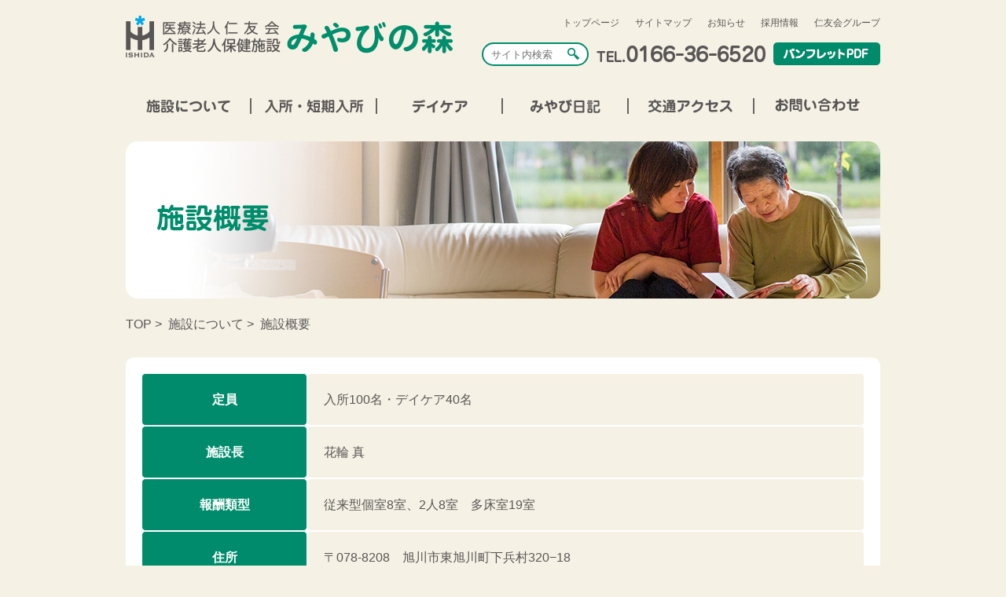

--- FILE ---
content_type: text/html; charset=UTF-8
request_url: https://miyabi.jinyukai.jp/about/outline/
body_size: 30530
content:
<!DOCTYPE html>
<html lang="ja">

<head>
<!-- Global site tag (gtag.js) - Google Analytics -->
<script async src="https://www.googletagmanager.com/gtag/js?id=G-62GGZVT9BM"></script>
<script>
  window.dataLayer = window.dataLayer || [];
  function gtag(){dataLayer.push(arguments);}
  gtag('js', new Date());

  gtag('config', 'G-62GGZVT9BM');
</script>
    <meta charset="UTF-8">
    
    <meta charset="UTF-8">
    <!--IEなどHTML5に対応していないブラウザへの対応▼-->
    <!--[if lte IE 9]>
      <script src="js/html5.js" type="text/javascript"></script>
    <![endif]-->
    <meta name="description" content="北海道 旭川 介護老人保健施設 みやびの森 " />
    <meta name="keywords" content="北海道,旭川,医療法人仁友会,介護老人保健施設,みやびの森" />
    <meta name="viewport" content="width=device-width, initial-scale=1.0, minimum-scale=1.0">
    <link rel="stylesheet" href="https://miyabi.jinyukai.jp/wp-content/themes/myb/style.css">
    <link rel="stylesheet" href="https://miyabi.jinyukai.jp/wp-content/themes/myb/sp.css?date=3">
    <link rel="shortcut icon" href="https://miyabi.jinyukai.jp/wp-content/themes/myb/favicon.ico">
    <!--  -->
    <script type="text/javascript" src="https://ajax.googleapis.com/ajax/libs/jquery/1.9.1/jquery.min.js"></script>
    <script type="text/javascript" src="https://miyabi.jinyukai.jp/wp-content/themes/myb/js/footerFixed.js"></script>
    <script>
    $(document).ready(function() {
        //スムーススクロール
        $('a[href^=#]').click(function() {
            var speed = 500;
            var href = $(this).attr("href");
            var target = $(href == "#" || href == "" ? 'html' : href);
            var position = target.offset().top;
            $("html, body").animate({
                scrollTop: position
            }, speed, "swing");
            return false;
        });
        //スマホメニュー用
        $(".menu_trigger").on("click", function() {
            $(this).toggleClass("active");
            $(".menu").toggleClass("active");
        });
    });
    </script>
    <base href="https://miyabi.jinyukai.jp/">
    	<style>img:is([sizes="auto" i], [sizes^="auto," i]) { contain-intrinsic-size: 3000px 1500px }</style>
	
		<!-- All in One SEO 4.8.1.1 - aioseo.com -->
		<title>施設概要 - みやびの森</title>
	<meta name="description" content="定員 入所100名・デイケア40名 施設長 花輪 真 報酬類型 従来型個室8室、2人8室 多床室19室 住所" />
	<meta name="robots" content="max-image-preview:large" />
	<link rel="canonical" href="https://miyabi.jinyukai.jp/about/outline/" />
	<meta name="generator" content="All in One SEO (AIOSEO) 4.8.1.1" />
		<meta property="og:locale" content="ja_JP" />
		<meta property="og:site_name" content="みやびの森 -" />
		<meta property="og:type" content="article" />
		<meta property="og:title" content="施設概要 - みやびの森" />
		<meta property="og:description" content="定員 入所100名・デイケア40名 施設長 花輪 真 報酬類型 従来型個室8室、2人8室 多床室19室 住所" />
		<meta property="og:url" content="https://miyabi.jinyukai.jp/about/outline/" />
		<meta property="article:published_time" content="2016-09-27T05:40:46+00:00" />
		<meta property="article:modified_time" content="2023-09-05T23:39:56+00:00" />
		<meta name="twitter:card" content="summary" />
		<meta name="twitter:title" content="施設概要 - みやびの森" />
		<meta name="twitter:description" content="定員 入所100名・デイケア40名 施設長 花輪 真 報酬類型 従来型個室8室、2人8室 多床室19室 住所" />
		<script type="application/ld+json" class="aioseo-schema">
			{"@context":"https:\/\/schema.org","@graph":[{"@type":"BreadcrumbList","@id":"https:\/\/miyabi.jinyukai.jp\/about\/outline\/#breadcrumblist","itemListElement":[{"@type":"ListItem","@id":"https:\/\/miyabi.jinyukai.jp\/#listItem","position":1,"name":"\u5bb6","item":"https:\/\/miyabi.jinyukai.jp\/","nextItem":{"@type":"ListItem","@id":"https:\/\/miyabi.jinyukai.jp\/about\/#listItem","name":"\u65bd\u8a2d\u306b\u3064\u3044\u3066"}},{"@type":"ListItem","@id":"https:\/\/miyabi.jinyukai.jp\/about\/#listItem","position":2,"name":"\u65bd\u8a2d\u306b\u3064\u3044\u3066","item":"https:\/\/miyabi.jinyukai.jp\/about\/","nextItem":{"@type":"ListItem","@id":"https:\/\/miyabi.jinyukai.jp\/about\/outline\/#listItem","name":"\u65bd\u8a2d\u6982\u8981"},"previousItem":{"@type":"ListItem","@id":"https:\/\/miyabi.jinyukai.jp\/#listItem","name":"\u5bb6"}},{"@type":"ListItem","@id":"https:\/\/miyabi.jinyukai.jp\/about\/outline\/#listItem","position":3,"name":"\u65bd\u8a2d\u6982\u8981","previousItem":{"@type":"ListItem","@id":"https:\/\/miyabi.jinyukai.jp\/about\/#listItem","name":"\u65bd\u8a2d\u306b\u3064\u3044\u3066"}}]},{"@type":"Organization","@id":"https:\/\/miyabi.jinyukai.jp\/#organization","name":"\u307f\u3084\u3073\u306e\u68ee","url":"https:\/\/miyabi.jinyukai.jp\/"},{"@type":"WebPage","@id":"https:\/\/miyabi.jinyukai.jp\/about\/outline\/#webpage","url":"https:\/\/miyabi.jinyukai.jp\/about\/outline\/","name":"\u65bd\u8a2d\u6982\u8981 - \u307f\u3084\u3073\u306e\u68ee","description":"\u5b9a\u54e1 \u5165\u6240100\u540d\u30fb\u30c7\u30a4\u30b1\u30a240\u540d \u65bd\u8a2d\u9577 \u82b1\u8f2a \u771f \u5831\u916c\u985e\u578b \u5f93\u6765\u578b\u500b\u5ba48\u5ba4\u30012\u4eba8\u5ba4 \u591a\u5e8a\u5ba419\u5ba4 \u4f4f\u6240","inLanguage":"ja","isPartOf":{"@id":"https:\/\/miyabi.jinyukai.jp\/#website"},"breadcrumb":{"@id":"https:\/\/miyabi.jinyukai.jp\/about\/outline\/#breadcrumblist"},"datePublished":"2016-09-27T14:40:46+09:00","dateModified":"2023-09-06T08:39:56+09:00"},{"@type":"WebSite","@id":"https:\/\/miyabi.jinyukai.jp\/#website","url":"https:\/\/miyabi.jinyukai.jp\/","name":"\u307f\u3084\u3073\u306e\u68ee","inLanguage":"ja","publisher":{"@id":"https:\/\/miyabi.jinyukai.jp\/#organization"}}]}
		</script>
		<!-- All in One SEO -->

<link rel='stylesheet' id='wp-block-library-css' href='https://miyabi.jinyukai.jp/wp-includes/css/dist/block-library/style.min.css?ver=6.8' type='text/css' media='all' />
<style id='classic-theme-styles-inline-css' type='text/css'>
/*! This file is auto-generated */
.wp-block-button__link{color:#fff;background-color:#32373c;border-radius:9999px;box-shadow:none;text-decoration:none;padding:calc(.667em + 2px) calc(1.333em + 2px);font-size:1.125em}.wp-block-file__button{background:#32373c;color:#fff;text-decoration:none}
</style>
<style id='global-styles-inline-css' type='text/css'>
:root{--wp--preset--aspect-ratio--square: 1;--wp--preset--aspect-ratio--4-3: 4/3;--wp--preset--aspect-ratio--3-4: 3/4;--wp--preset--aspect-ratio--3-2: 3/2;--wp--preset--aspect-ratio--2-3: 2/3;--wp--preset--aspect-ratio--16-9: 16/9;--wp--preset--aspect-ratio--9-16: 9/16;--wp--preset--color--black: #000000;--wp--preset--color--cyan-bluish-gray: #abb8c3;--wp--preset--color--white: #ffffff;--wp--preset--color--pale-pink: #f78da7;--wp--preset--color--vivid-red: #cf2e2e;--wp--preset--color--luminous-vivid-orange: #ff6900;--wp--preset--color--luminous-vivid-amber: #fcb900;--wp--preset--color--light-green-cyan: #7bdcb5;--wp--preset--color--vivid-green-cyan: #00d084;--wp--preset--color--pale-cyan-blue: #8ed1fc;--wp--preset--color--vivid-cyan-blue: #0693e3;--wp--preset--color--vivid-purple: #9b51e0;--wp--preset--gradient--vivid-cyan-blue-to-vivid-purple: linear-gradient(135deg,rgba(6,147,227,1) 0%,rgb(155,81,224) 100%);--wp--preset--gradient--light-green-cyan-to-vivid-green-cyan: linear-gradient(135deg,rgb(122,220,180) 0%,rgb(0,208,130) 100%);--wp--preset--gradient--luminous-vivid-amber-to-luminous-vivid-orange: linear-gradient(135deg,rgba(252,185,0,1) 0%,rgba(255,105,0,1) 100%);--wp--preset--gradient--luminous-vivid-orange-to-vivid-red: linear-gradient(135deg,rgba(255,105,0,1) 0%,rgb(207,46,46) 100%);--wp--preset--gradient--very-light-gray-to-cyan-bluish-gray: linear-gradient(135deg,rgb(238,238,238) 0%,rgb(169,184,195) 100%);--wp--preset--gradient--cool-to-warm-spectrum: linear-gradient(135deg,rgb(74,234,220) 0%,rgb(151,120,209) 20%,rgb(207,42,186) 40%,rgb(238,44,130) 60%,rgb(251,105,98) 80%,rgb(254,248,76) 100%);--wp--preset--gradient--blush-light-purple: linear-gradient(135deg,rgb(255,206,236) 0%,rgb(152,150,240) 100%);--wp--preset--gradient--blush-bordeaux: linear-gradient(135deg,rgb(254,205,165) 0%,rgb(254,45,45) 50%,rgb(107,0,62) 100%);--wp--preset--gradient--luminous-dusk: linear-gradient(135deg,rgb(255,203,112) 0%,rgb(199,81,192) 50%,rgb(65,88,208) 100%);--wp--preset--gradient--pale-ocean: linear-gradient(135deg,rgb(255,245,203) 0%,rgb(182,227,212) 50%,rgb(51,167,181) 100%);--wp--preset--gradient--electric-grass: linear-gradient(135deg,rgb(202,248,128) 0%,rgb(113,206,126) 100%);--wp--preset--gradient--midnight: linear-gradient(135deg,rgb(2,3,129) 0%,rgb(40,116,252) 100%);--wp--preset--font-size--small: 13px;--wp--preset--font-size--medium: 20px;--wp--preset--font-size--large: 36px;--wp--preset--font-size--x-large: 42px;--wp--preset--spacing--20: 0.44rem;--wp--preset--spacing--30: 0.67rem;--wp--preset--spacing--40: 1rem;--wp--preset--spacing--50: 1.5rem;--wp--preset--spacing--60: 2.25rem;--wp--preset--spacing--70: 3.38rem;--wp--preset--spacing--80: 5.06rem;--wp--preset--shadow--natural: 6px 6px 9px rgba(0, 0, 0, 0.2);--wp--preset--shadow--deep: 12px 12px 50px rgba(0, 0, 0, 0.4);--wp--preset--shadow--sharp: 6px 6px 0px rgba(0, 0, 0, 0.2);--wp--preset--shadow--outlined: 6px 6px 0px -3px rgba(255, 255, 255, 1), 6px 6px rgba(0, 0, 0, 1);--wp--preset--shadow--crisp: 6px 6px 0px rgba(0, 0, 0, 1);}:where(.is-layout-flex){gap: 0.5em;}:where(.is-layout-grid){gap: 0.5em;}body .is-layout-flex{display: flex;}.is-layout-flex{flex-wrap: wrap;align-items: center;}.is-layout-flex > :is(*, div){margin: 0;}body .is-layout-grid{display: grid;}.is-layout-grid > :is(*, div){margin: 0;}:where(.wp-block-columns.is-layout-flex){gap: 2em;}:where(.wp-block-columns.is-layout-grid){gap: 2em;}:where(.wp-block-post-template.is-layout-flex){gap: 1.25em;}:where(.wp-block-post-template.is-layout-grid){gap: 1.25em;}.has-black-color{color: var(--wp--preset--color--black) !important;}.has-cyan-bluish-gray-color{color: var(--wp--preset--color--cyan-bluish-gray) !important;}.has-white-color{color: var(--wp--preset--color--white) !important;}.has-pale-pink-color{color: var(--wp--preset--color--pale-pink) !important;}.has-vivid-red-color{color: var(--wp--preset--color--vivid-red) !important;}.has-luminous-vivid-orange-color{color: var(--wp--preset--color--luminous-vivid-orange) !important;}.has-luminous-vivid-amber-color{color: var(--wp--preset--color--luminous-vivid-amber) !important;}.has-light-green-cyan-color{color: var(--wp--preset--color--light-green-cyan) !important;}.has-vivid-green-cyan-color{color: var(--wp--preset--color--vivid-green-cyan) !important;}.has-pale-cyan-blue-color{color: var(--wp--preset--color--pale-cyan-blue) !important;}.has-vivid-cyan-blue-color{color: var(--wp--preset--color--vivid-cyan-blue) !important;}.has-vivid-purple-color{color: var(--wp--preset--color--vivid-purple) !important;}.has-black-background-color{background-color: var(--wp--preset--color--black) !important;}.has-cyan-bluish-gray-background-color{background-color: var(--wp--preset--color--cyan-bluish-gray) !important;}.has-white-background-color{background-color: var(--wp--preset--color--white) !important;}.has-pale-pink-background-color{background-color: var(--wp--preset--color--pale-pink) !important;}.has-vivid-red-background-color{background-color: var(--wp--preset--color--vivid-red) !important;}.has-luminous-vivid-orange-background-color{background-color: var(--wp--preset--color--luminous-vivid-orange) !important;}.has-luminous-vivid-amber-background-color{background-color: var(--wp--preset--color--luminous-vivid-amber) !important;}.has-light-green-cyan-background-color{background-color: var(--wp--preset--color--light-green-cyan) !important;}.has-vivid-green-cyan-background-color{background-color: var(--wp--preset--color--vivid-green-cyan) !important;}.has-pale-cyan-blue-background-color{background-color: var(--wp--preset--color--pale-cyan-blue) !important;}.has-vivid-cyan-blue-background-color{background-color: var(--wp--preset--color--vivid-cyan-blue) !important;}.has-vivid-purple-background-color{background-color: var(--wp--preset--color--vivid-purple) !important;}.has-black-border-color{border-color: var(--wp--preset--color--black) !important;}.has-cyan-bluish-gray-border-color{border-color: var(--wp--preset--color--cyan-bluish-gray) !important;}.has-white-border-color{border-color: var(--wp--preset--color--white) !important;}.has-pale-pink-border-color{border-color: var(--wp--preset--color--pale-pink) !important;}.has-vivid-red-border-color{border-color: var(--wp--preset--color--vivid-red) !important;}.has-luminous-vivid-orange-border-color{border-color: var(--wp--preset--color--luminous-vivid-orange) !important;}.has-luminous-vivid-amber-border-color{border-color: var(--wp--preset--color--luminous-vivid-amber) !important;}.has-light-green-cyan-border-color{border-color: var(--wp--preset--color--light-green-cyan) !important;}.has-vivid-green-cyan-border-color{border-color: var(--wp--preset--color--vivid-green-cyan) !important;}.has-pale-cyan-blue-border-color{border-color: var(--wp--preset--color--pale-cyan-blue) !important;}.has-vivid-cyan-blue-border-color{border-color: var(--wp--preset--color--vivid-cyan-blue) !important;}.has-vivid-purple-border-color{border-color: var(--wp--preset--color--vivid-purple) !important;}.has-vivid-cyan-blue-to-vivid-purple-gradient-background{background: var(--wp--preset--gradient--vivid-cyan-blue-to-vivid-purple) !important;}.has-light-green-cyan-to-vivid-green-cyan-gradient-background{background: var(--wp--preset--gradient--light-green-cyan-to-vivid-green-cyan) !important;}.has-luminous-vivid-amber-to-luminous-vivid-orange-gradient-background{background: var(--wp--preset--gradient--luminous-vivid-amber-to-luminous-vivid-orange) !important;}.has-luminous-vivid-orange-to-vivid-red-gradient-background{background: var(--wp--preset--gradient--luminous-vivid-orange-to-vivid-red) !important;}.has-very-light-gray-to-cyan-bluish-gray-gradient-background{background: var(--wp--preset--gradient--very-light-gray-to-cyan-bluish-gray) !important;}.has-cool-to-warm-spectrum-gradient-background{background: var(--wp--preset--gradient--cool-to-warm-spectrum) !important;}.has-blush-light-purple-gradient-background{background: var(--wp--preset--gradient--blush-light-purple) !important;}.has-blush-bordeaux-gradient-background{background: var(--wp--preset--gradient--blush-bordeaux) !important;}.has-luminous-dusk-gradient-background{background: var(--wp--preset--gradient--luminous-dusk) !important;}.has-pale-ocean-gradient-background{background: var(--wp--preset--gradient--pale-ocean) !important;}.has-electric-grass-gradient-background{background: var(--wp--preset--gradient--electric-grass) !important;}.has-midnight-gradient-background{background: var(--wp--preset--gradient--midnight) !important;}.has-small-font-size{font-size: var(--wp--preset--font-size--small) !important;}.has-medium-font-size{font-size: var(--wp--preset--font-size--medium) !important;}.has-large-font-size{font-size: var(--wp--preset--font-size--large) !important;}.has-x-large-font-size{font-size: var(--wp--preset--font-size--x-large) !important;}
:where(.wp-block-post-template.is-layout-flex){gap: 1.25em;}:where(.wp-block-post-template.is-layout-grid){gap: 1.25em;}
:where(.wp-block-columns.is-layout-flex){gap: 2em;}:where(.wp-block-columns.is-layout-grid){gap: 2em;}
:root :where(.wp-block-pullquote){font-size: 1.5em;line-height: 1.6;}
</style>
<link rel='stylesheet' id='contact-form-7-css' href='https://miyabi.jinyukai.jp/wp-content/plugins/contact-form-7/includes/css/styles.css?ver=6.0.6' type='text/css' media='all' />
<link rel="https://api.w.org/" href="https://miyabi.jinyukai.jp/wp-json/" /><link rel="alternate" title="JSON" type="application/json" href="https://miyabi.jinyukai.jp/wp-json/wp/v2/pages/11" /><link rel="EditURI" type="application/rsd+xml" title="RSD" href="https://miyabi.jinyukai.jp/xmlrpc.php?rsd" />
<meta name="generator" content="WordPress 6.8" />
<link rel='shortlink' href='https://miyabi.jinyukai.jp/?p=11' />
<link rel="alternate" title="oEmbed (JSON)" type="application/json+oembed" href="https://miyabi.jinyukai.jp/wp-json/oembed/1.0/embed?url=https%3A%2F%2Fmiyabi.jinyukai.jp%2Fabout%2Foutline%2F" />
<link rel="alternate" title="oEmbed (XML)" type="text/xml+oembed" href="https://miyabi.jinyukai.jp/wp-json/oembed/1.0/embed?url=https%3A%2F%2Fmiyabi.jinyukai.jp%2Fabout%2Foutline%2F&#038;format=xml" />
</head>

<body id="outline">



    <div id="wrap">
        <header>
            <h1><a href=""><img src="https://miyabi.jinyukai.jp/wp-content/themes/myb/img/common/myb_logo.png" alt="介護老人保健施設みやびの森"></a></h1>
            <ul class="hide_sp">
                <li><a href="https://miyabi.jinyukai.jp/">トップページ</a></li>
                <li><a href="sitemap">サイトマップ</a></li>
                <li><a href="news">お知らせ</a></li>
                <li><a href="https://www.jinyukai.jp/recruite#miyabi" target="_blank">採用情報</a></li>
                <li><a href="https://www.jinyukai.jp/" target="_blank">仁友会グループ</a></li>
            </ul>
            <div>
                <div id="hnb" class="hide_pc">
                    <a class="menu_trigger" href="#">MENU <span></span><span></span><span></span></a>
                </div>
                <form role="search" method="get" id="top_search" class="searchform hide_sp" action="https://miyabi.jinyukai.jp/">
                    <input type="text" value="" name="s" id="s" placeholder="サイト内検索" />
                    <button><span></span></button>
                </form>
                <img class="hide_sp" src="https://miyabi.jinyukai.jp/wp-content/themes/myb/img/common/tel.png" alt="0166-36-6520">
            <a class="catalogue" href="https://miyabi.jinyukai.jp/wp-content/themes/myb/pdf/pdf_pamphlet.pdf" target="_blank"><img src="https://miyabi.jinyukai.jp/wp-content/themes/myb/img/common/btn_calogue.png" alt="カタログPDF"></a>
            </div>
        </header>
        <nav>
            <ul class="menu">
                <li>
                    <a href="about"><img src="https://miyabi.jinyukai.jp/wp-content/themes/myb/img/common/nav_sietu.png" alt="施設について"></a>
                </li>
                 <li>
                    <a href="admission"><img src="https://miyabi.jinyukai.jp/wp-content/themes/myb/img/common/nav_nyuusyo.png" alt="入所・短期入所"></a>
                </li>
                <li>
                    <a href="daycare"><img src="https://miyabi.jinyukai.jp/wp-content/themes/myb/img/common/nav_day.png" alt="デイケア"></a>
                </li>
                <li>
                    <a href="nikki"><img src="https://miyabi.jinyukai.jp/wp-content/themes/myb/img/common/nav_nikki.png" alt="みやび日記"></a>
                </li>
                <li>
                    <a href="access"><img src="https://miyabi.jinyukai.jp/wp-content/themes/myb/img/common/nav_access.png" alt="交通アクセス"></a>
                </li>
                <li>
                    <a href="contact"><img src="https://miyabi.jinyukai.jp/wp-content/themes/myb/img/common/nav_contact.png" alt="お問い合わせ"></a>
                </li>
            </ul>
        </nav>
        <div id="main">
            <article><div id="page_hbox" class="outline">
  <h2 class="container"><img src="https://miyabi.jinyukai.jp/wp-content/themes/myb/img/htxt_outline.png" alt="施設概要"></h2>
</div>
<div id="breadcrumbs">
  <a href="https://miyabi.jinyukai.jp">TOP</a>&nbsp;>&nbsp;
    <a href="https://miyabi.jinyukai.jp/about/" title="施設について">
    施設について</a>&nbsp;>&nbsp;
        施設概要    <!-- パンくずリストここまで -->
  </div>
    <div id="contents" class="outline">
                          <table>
<tr>
<th>定員</th>
<td>入所100名・デイケア40名</td>
</tr>
<tr>
<th>施設長</th>
<td>花輪 真</td>
</tr>
<tr>
<th>報酬類型</th>
<td>従来型個室8室、2人8室　多床室19室</td>
</tr>
<tr>
<th>住所</th>
<td>〒078-8208　旭川市東旭川町下兵村320−18</td>
</tr>
<tr>
<th>TEL</th>
<td>0166-36-6520</td>
</tr>
<tr>
<th>FAX</th>
<td>0166-36-6550</td>
</tr>

</table>            </div>
  <section id="f_office">
    <h1><img src="https://miyabi.jinyukai.jp/wp-content/themes/myb/img/top/ttl_sisetu.png" alt="関連施設"></h1>
    <ul>
      <li>
        <figure>
      <a href="https://kitasaito.jinyukai.jp" target="_blank"><img src="https://miyabi.jinyukai.jp/wp-content/themes/myb/img/top/fban_kst.jpg" alt="北彩都病院"></a>
        </figure>
    <h4><a href="https://kitasaito.jinyukai.jp/" target="_blank">北彩都病院</a></h4>
      </li>
      <li>
        <figure>
      <a href="https://nagayama.jinyukai.jp/" target="_blank"><img src="https://miyabi.jinyukai.jp/wp-content/themes/myb/img/top/fban_ngy.jpg" alt="永山腎泌尿器科クリニック"></a>
        </figure>
    <h4><a href="https://nagayama.jinyukai.jp/" target="_blank">永山腎泌尿器科クリニック</a></h4>
      </li>
      <li>
        <figure>
      <a href="https://toyooka.jinyukai.jp/" target="_blank"><img src="https://miyabi.jinyukai.jp/wp-content/themes/myb/img/top/fban_tns.jpg" alt="豊岡内科整形外科クリニック"></a>
        </figure>
    <h4><a href="https://toyooka.jinyukai.jp/" target="_blank">豊岡内科整形外科クリニック</a></h4>
      </li>
      <li>
		  <figure>
			  <a href="https://shunko.jinyukai.jp/" target="_blank"><img src="https://miyabi.jinyukai.jp/wp-content/themes/myb/img/top/fban_shu.jpg" alt="春光腎クリニック"></a>
		  </figure>
		  <h4><a href="https://shunko.jinyukai.jp/" target="_blank">春光腎クリニック</a></h4>
		</li>
      <li>
        <figure>
      <a href="https://zaitaku.jinyukai.jp/skj" target="_blank"><img src="https://miyabi.jinyukai.jp/wp-content/themes/myb/img/top/fban_stk.jpg" alt="サービス付き高齢者住宅みやびの森"></a>
        </figure>
    <h4><a href="https://zaitaku.jinyukai.jp/skj" target="_blank">サービス付き高齢者住宅<br />みやびの森</a></h4>
      </li>
      <li>
        <figure>
      <a href="https://zaitaku.jinyukai.jp/hks/" target="_blank"><img src="https://miyabi.jinyukai.jp/wp-content/themes/myb/img/top/fban_hks.jpg" alt="訪問看護ステーション北彩都"></a>
        </figure>
    <h4><a href="https://zaitaku.jinyukai.jp/hks/" target="_blank">訪問看護ステーション北彩都</a></h4>
      </li>
      <li>
        <figure>
      <a href="https://zaitaku.jinyukai.jp/kks#kkj" target="_blank"><img src="https://miyabi.jinyukai.jp/wp-content/themes/myb/img/top/fban_ksk.jpg" alt="北彩都指定居宅介護支援事業所"></a>
        </figure>
    <h4><a href="https://zaitaku.jinyukai.jp/kks#kkj" target="_blank">北彩都指定居宅介護支援事業所</a></h4>
      </li>
	  <li>
		  <figure>
			  <a href="https://zaitaku.jinyukai.jp/kks#nkj" target="_blank"><img src="https://miyabi.jinyukai.jp/wp-content/themes/myb/img/top/fban_ngk.jpg" alt="永山指定居宅介護支援事業所"></a>
		  </figure>
		  <h4><a href="https://zaitaku.jinyukai.jp/kks#nkj" target="_blank">永山指定居宅介護支援事業所</a></h4>
      </li>
      <li>
        <figure>
      <a href="https://zaitaku.jinyukai.jp/kks#ksm" target="_blank"><img src="https://miyabi.jinyukai.jp/wp-content/themes/myb/img/top/fban_kks.jpg" alt="介護相談センターみやびの森"></a>
        </figure>
    <h4><a href="https://zaitaku.jinyukai.jp/kks#ksm" target="_blank">介護相談センターみやびの森</a></h4>
      </li>
      <li>
        <figure>
      <a href="https://zaitaku.jinyukai.jp/skj#hs" target="_blank"><img src="https://miyabi.jinyukai.jp/wp-content/themes/myb/img/top/fban_hsm.jpg" alt="ヘルパーステーションみやびの森"></a>
        </figure>
    <h4><a href="https://zaitaku.jinyukai.jp/skj#hs" target="_blank">ヘルパーステーション<br />みやびの森</a></h4>
      </li>
    </ul>
  </section>
</article>
<!-- /#main -->
</div>
        <footer id="footer">
            <div id="to_top">
                <a href="#"></a>
                <!-- /#to_top -->
            </div>
            <div class="inner">
                <div class="box">
                    <h2>ご利用案内</h2>
                    <ul>
                        <li><a href="characteristic">みやびの森について</a></li>
                        <li><a href="event">行事・取り組み</a></li>
                        <li><a href="facility">施設紹介</a></li>
                        <li><a href="staff">部署紹介</a></li>
                        <li><a href="access">交通アクセス</a></li>
                    </ul>
                    <!-- /.box -->
                </div>
                <div class="box">
                    <h2>入所・短期入所</h2>
                    <ul>
                        <li><a href="admission/">入所のご案内</a></li>
                <li><a href="https://miyabi.jinyukai.jp/wp-content/themes/myb/pdf/cost.pdf" target="_blank">入所料金表(pdf)を見る</a></li>
                        <li><a href="admission/">短期入所のご案内</a></li>
                <li><a href="https://miyabi.jinyukai.jp/wp-content/themes/myb/pdf/cost_shortstay.pdf" target="_blank">短期入所料金表(pdf)を見る</a></li>
                    </ul>
                    <!-- /.box -->
                </div>
                <div class="box">
                    <h2>デイケア</h2>
                    <ul>
                        <li><a href="daycare">デイケアのご案内</a></li>
                        <li><a href="free_trial">1日無料体験</a></li>
                <li><a href="https://miyabi.jinyukai.jp/wp-content/themes/myb/pdf/cost_daycare.pdf" target="_blank">デイケア料金表(pdf)を見る</a></li>
                    </ul>
                    <!-- /.box -->
                </div>
                <div class="box">
                    <h2>その他リンク</h2>
                    <ul><li><a href="https://miyabi.jinyukai.jp/wp-content/themes/myb/pdf/pdf_pamphlet.pdf" target="_blank">みやびの森パンフレット</a></li>
						<li><a href="https://www.jinyukai.jp/" target="_blank">仁友会グループ</a></li>
                        <li><a href="https://www.jinyukai.jp/recruite#miyabi" target="_blank">採用情報</a></li>
                        <li><a href="sitemap">サイトマップ</a></li>
                        <li><a href="privacy">プライバシーポリシー</a></li>
                        <li><a href="contact">お問い合わせ</a></li>
                    </ul>
                    <!-- /.box -->
                </div>
                <!-- /.inner -->
            </div>
            <small>Copyright &copy; 2016 Miyabi no mori, All Rights Reserved.</small>
        </footer>
        <!-- /#wrap -->
    </div>
        <script type="speculationrules">
{"prefetch":[{"source":"document","where":{"and":[{"href_matches":"\/*"},{"not":{"href_matches":["\/wp-*.php","\/wp-admin\/*","\/wp-content\/uploads\/*","\/wp-content\/*","\/wp-content\/plugins\/*","\/wp-content\/themes\/myb\/*","\/*\\?(.+)"]}},{"not":{"selector_matches":"a[rel~=\"nofollow\"]"}},{"not":{"selector_matches":".no-prefetch, .no-prefetch a"}}]},"eagerness":"conservative"}]}
</script>
<script type="text/javascript" src="https://miyabi.jinyukai.jp/wp-includes/js/dist/hooks.min.js?ver=4d63a3d491d11ffd8ac6" id="wp-hooks-js"></script>
<script type="text/javascript" src="https://miyabi.jinyukai.jp/wp-includes/js/dist/i18n.min.js?ver=5e580eb46a90c2b997e6" id="wp-i18n-js"></script>
<script type="text/javascript" id="wp-i18n-js-after">
/* <![CDATA[ */
wp.i18n.setLocaleData( { 'text direction\u0004ltr': [ 'ltr' ] } );
/* ]]> */
</script>
<script type="text/javascript" src="https://miyabi.jinyukai.jp/wp-content/plugins/contact-form-7/includes/swv/js/index.js?ver=6.0.6" id="swv-js"></script>
<script type="text/javascript" id="contact-form-7-js-translations">
/* <![CDATA[ */
( function( domain, translations ) {
	var localeData = translations.locale_data[ domain ] || translations.locale_data.messages;
	localeData[""].domain = domain;
	wp.i18n.setLocaleData( localeData, domain );
} )( "contact-form-7", {"translation-revision-date":"2025-04-11 06:42:50+0000","generator":"GlotPress\/4.0.1","domain":"messages","locale_data":{"messages":{"":{"domain":"messages","plural-forms":"nplurals=1; plural=0;","lang":"ja_JP"},"This contact form is placed in the wrong place.":["\u3053\u306e\u30b3\u30f3\u30bf\u30af\u30c8\u30d5\u30a9\u30fc\u30e0\u306f\u9593\u9055\u3063\u305f\u4f4d\u7f6e\u306b\u7f6e\u304b\u308c\u3066\u3044\u307e\u3059\u3002"],"Error:":["\u30a8\u30e9\u30fc:"]}},"comment":{"reference":"includes\/js\/index.js"}} );
/* ]]> */
</script>
<script type="text/javascript" id="contact-form-7-js-before">
/* <![CDATA[ */
var wpcf7 = {
    "api": {
        "root": "https:\/\/miyabi.jinyukai.jp\/wp-json\/",
        "namespace": "contact-form-7\/v1"
    }
};
/* ]]> */
</script>
<script type="text/javascript" src="https://miyabi.jinyukai.jp/wp-content/plugins/contact-form-7/includes/js/index.js?ver=6.0.6" id="contact-form-7-js"></script>
<script type="text/javascript" src="https://www.google.com/recaptcha/api.js?render=6Ld3A3waAAAAACzvdhjSBJ-cY1BeeO0ksqbxP4aW&amp;ver=3.0" id="google-recaptcha-js"></script>
<script type="text/javascript" src="https://miyabi.jinyukai.jp/wp-includes/js/dist/vendor/wp-polyfill.min.js?ver=3.15.0" id="wp-polyfill-js"></script>
<script type="text/javascript" id="wpcf7-recaptcha-js-before">
/* <![CDATA[ */
var wpcf7_recaptcha = {
    "sitekey": "6Ld3A3waAAAAACzvdhjSBJ-cY1BeeO0ksqbxP4aW",
    "actions": {
        "homepage": "homepage",
        "contactform": "contactform"
    }
};
/* ]]> */
</script>
<script type="text/javascript" src="https://miyabi.jinyukai.jp/wp-content/plugins/contact-form-7/modules/recaptcha/index.js?ver=6.0.6" id="wpcf7-recaptcha-js"></script>
</body>

</html>


--- FILE ---
content_type: text/html; charset=utf-8
request_url: https://www.google.com/recaptcha/api2/anchor?ar=1&k=6Ld3A3waAAAAACzvdhjSBJ-cY1BeeO0ksqbxP4aW&co=aHR0cHM6Ly9taXlhYmkuamlueXVrYWkuanA6NDQz&hl=en&v=TkacYOdEJbdB_JjX802TMer9&size=invisible&anchor-ms=20000&execute-ms=15000&cb=z7hwxygdx5mu
body_size: 45546
content:
<!DOCTYPE HTML><html dir="ltr" lang="en"><head><meta http-equiv="Content-Type" content="text/html; charset=UTF-8">
<meta http-equiv="X-UA-Compatible" content="IE=edge">
<title>reCAPTCHA</title>
<style type="text/css">
/* cyrillic-ext */
@font-face {
  font-family: 'Roboto';
  font-style: normal;
  font-weight: 400;
  src: url(//fonts.gstatic.com/s/roboto/v18/KFOmCnqEu92Fr1Mu72xKKTU1Kvnz.woff2) format('woff2');
  unicode-range: U+0460-052F, U+1C80-1C8A, U+20B4, U+2DE0-2DFF, U+A640-A69F, U+FE2E-FE2F;
}
/* cyrillic */
@font-face {
  font-family: 'Roboto';
  font-style: normal;
  font-weight: 400;
  src: url(//fonts.gstatic.com/s/roboto/v18/KFOmCnqEu92Fr1Mu5mxKKTU1Kvnz.woff2) format('woff2');
  unicode-range: U+0301, U+0400-045F, U+0490-0491, U+04B0-04B1, U+2116;
}
/* greek-ext */
@font-face {
  font-family: 'Roboto';
  font-style: normal;
  font-weight: 400;
  src: url(//fonts.gstatic.com/s/roboto/v18/KFOmCnqEu92Fr1Mu7mxKKTU1Kvnz.woff2) format('woff2');
  unicode-range: U+1F00-1FFF;
}
/* greek */
@font-face {
  font-family: 'Roboto';
  font-style: normal;
  font-weight: 400;
  src: url(//fonts.gstatic.com/s/roboto/v18/KFOmCnqEu92Fr1Mu4WxKKTU1Kvnz.woff2) format('woff2');
  unicode-range: U+0370-0377, U+037A-037F, U+0384-038A, U+038C, U+038E-03A1, U+03A3-03FF;
}
/* vietnamese */
@font-face {
  font-family: 'Roboto';
  font-style: normal;
  font-weight: 400;
  src: url(//fonts.gstatic.com/s/roboto/v18/KFOmCnqEu92Fr1Mu7WxKKTU1Kvnz.woff2) format('woff2');
  unicode-range: U+0102-0103, U+0110-0111, U+0128-0129, U+0168-0169, U+01A0-01A1, U+01AF-01B0, U+0300-0301, U+0303-0304, U+0308-0309, U+0323, U+0329, U+1EA0-1EF9, U+20AB;
}
/* latin-ext */
@font-face {
  font-family: 'Roboto';
  font-style: normal;
  font-weight: 400;
  src: url(//fonts.gstatic.com/s/roboto/v18/KFOmCnqEu92Fr1Mu7GxKKTU1Kvnz.woff2) format('woff2');
  unicode-range: U+0100-02BA, U+02BD-02C5, U+02C7-02CC, U+02CE-02D7, U+02DD-02FF, U+0304, U+0308, U+0329, U+1D00-1DBF, U+1E00-1E9F, U+1EF2-1EFF, U+2020, U+20A0-20AB, U+20AD-20C0, U+2113, U+2C60-2C7F, U+A720-A7FF;
}
/* latin */
@font-face {
  font-family: 'Roboto';
  font-style: normal;
  font-weight: 400;
  src: url(//fonts.gstatic.com/s/roboto/v18/KFOmCnqEu92Fr1Mu4mxKKTU1Kg.woff2) format('woff2');
  unicode-range: U+0000-00FF, U+0131, U+0152-0153, U+02BB-02BC, U+02C6, U+02DA, U+02DC, U+0304, U+0308, U+0329, U+2000-206F, U+20AC, U+2122, U+2191, U+2193, U+2212, U+2215, U+FEFF, U+FFFD;
}
/* cyrillic-ext */
@font-face {
  font-family: 'Roboto';
  font-style: normal;
  font-weight: 500;
  src: url(//fonts.gstatic.com/s/roboto/v18/KFOlCnqEu92Fr1MmEU9fCRc4AMP6lbBP.woff2) format('woff2');
  unicode-range: U+0460-052F, U+1C80-1C8A, U+20B4, U+2DE0-2DFF, U+A640-A69F, U+FE2E-FE2F;
}
/* cyrillic */
@font-face {
  font-family: 'Roboto';
  font-style: normal;
  font-weight: 500;
  src: url(//fonts.gstatic.com/s/roboto/v18/KFOlCnqEu92Fr1MmEU9fABc4AMP6lbBP.woff2) format('woff2');
  unicode-range: U+0301, U+0400-045F, U+0490-0491, U+04B0-04B1, U+2116;
}
/* greek-ext */
@font-face {
  font-family: 'Roboto';
  font-style: normal;
  font-weight: 500;
  src: url(//fonts.gstatic.com/s/roboto/v18/KFOlCnqEu92Fr1MmEU9fCBc4AMP6lbBP.woff2) format('woff2');
  unicode-range: U+1F00-1FFF;
}
/* greek */
@font-face {
  font-family: 'Roboto';
  font-style: normal;
  font-weight: 500;
  src: url(//fonts.gstatic.com/s/roboto/v18/KFOlCnqEu92Fr1MmEU9fBxc4AMP6lbBP.woff2) format('woff2');
  unicode-range: U+0370-0377, U+037A-037F, U+0384-038A, U+038C, U+038E-03A1, U+03A3-03FF;
}
/* vietnamese */
@font-face {
  font-family: 'Roboto';
  font-style: normal;
  font-weight: 500;
  src: url(//fonts.gstatic.com/s/roboto/v18/KFOlCnqEu92Fr1MmEU9fCxc4AMP6lbBP.woff2) format('woff2');
  unicode-range: U+0102-0103, U+0110-0111, U+0128-0129, U+0168-0169, U+01A0-01A1, U+01AF-01B0, U+0300-0301, U+0303-0304, U+0308-0309, U+0323, U+0329, U+1EA0-1EF9, U+20AB;
}
/* latin-ext */
@font-face {
  font-family: 'Roboto';
  font-style: normal;
  font-weight: 500;
  src: url(//fonts.gstatic.com/s/roboto/v18/KFOlCnqEu92Fr1MmEU9fChc4AMP6lbBP.woff2) format('woff2');
  unicode-range: U+0100-02BA, U+02BD-02C5, U+02C7-02CC, U+02CE-02D7, U+02DD-02FF, U+0304, U+0308, U+0329, U+1D00-1DBF, U+1E00-1E9F, U+1EF2-1EFF, U+2020, U+20A0-20AB, U+20AD-20C0, U+2113, U+2C60-2C7F, U+A720-A7FF;
}
/* latin */
@font-face {
  font-family: 'Roboto';
  font-style: normal;
  font-weight: 500;
  src: url(//fonts.gstatic.com/s/roboto/v18/KFOlCnqEu92Fr1MmEU9fBBc4AMP6lQ.woff2) format('woff2');
  unicode-range: U+0000-00FF, U+0131, U+0152-0153, U+02BB-02BC, U+02C6, U+02DA, U+02DC, U+0304, U+0308, U+0329, U+2000-206F, U+20AC, U+2122, U+2191, U+2193, U+2212, U+2215, U+FEFF, U+FFFD;
}
/* cyrillic-ext */
@font-face {
  font-family: 'Roboto';
  font-style: normal;
  font-weight: 900;
  src: url(//fonts.gstatic.com/s/roboto/v18/KFOlCnqEu92Fr1MmYUtfCRc4AMP6lbBP.woff2) format('woff2');
  unicode-range: U+0460-052F, U+1C80-1C8A, U+20B4, U+2DE0-2DFF, U+A640-A69F, U+FE2E-FE2F;
}
/* cyrillic */
@font-face {
  font-family: 'Roboto';
  font-style: normal;
  font-weight: 900;
  src: url(//fonts.gstatic.com/s/roboto/v18/KFOlCnqEu92Fr1MmYUtfABc4AMP6lbBP.woff2) format('woff2');
  unicode-range: U+0301, U+0400-045F, U+0490-0491, U+04B0-04B1, U+2116;
}
/* greek-ext */
@font-face {
  font-family: 'Roboto';
  font-style: normal;
  font-weight: 900;
  src: url(//fonts.gstatic.com/s/roboto/v18/KFOlCnqEu92Fr1MmYUtfCBc4AMP6lbBP.woff2) format('woff2');
  unicode-range: U+1F00-1FFF;
}
/* greek */
@font-face {
  font-family: 'Roboto';
  font-style: normal;
  font-weight: 900;
  src: url(//fonts.gstatic.com/s/roboto/v18/KFOlCnqEu92Fr1MmYUtfBxc4AMP6lbBP.woff2) format('woff2');
  unicode-range: U+0370-0377, U+037A-037F, U+0384-038A, U+038C, U+038E-03A1, U+03A3-03FF;
}
/* vietnamese */
@font-face {
  font-family: 'Roboto';
  font-style: normal;
  font-weight: 900;
  src: url(//fonts.gstatic.com/s/roboto/v18/KFOlCnqEu92Fr1MmYUtfCxc4AMP6lbBP.woff2) format('woff2');
  unicode-range: U+0102-0103, U+0110-0111, U+0128-0129, U+0168-0169, U+01A0-01A1, U+01AF-01B0, U+0300-0301, U+0303-0304, U+0308-0309, U+0323, U+0329, U+1EA0-1EF9, U+20AB;
}
/* latin-ext */
@font-face {
  font-family: 'Roboto';
  font-style: normal;
  font-weight: 900;
  src: url(//fonts.gstatic.com/s/roboto/v18/KFOlCnqEu92Fr1MmYUtfChc4AMP6lbBP.woff2) format('woff2');
  unicode-range: U+0100-02BA, U+02BD-02C5, U+02C7-02CC, U+02CE-02D7, U+02DD-02FF, U+0304, U+0308, U+0329, U+1D00-1DBF, U+1E00-1E9F, U+1EF2-1EFF, U+2020, U+20A0-20AB, U+20AD-20C0, U+2113, U+2C60-2C7F, U+A720-A7FF;
}
/* latin */
@font-face {
  font-family: 'Roboto';
  font-style: normal;
  font-weight: 900;
  src: url(//fonts.gstatic.com/s/roboto/v18/KFOlCnqEu92Fr1MmYUtfBBc4AMP6lQ.woff2) format('woff2');
  unicode-range: U+0000-00FF, U+0131, U+0152-0153, U+02BB-02BC, U+02C6, U+02DA, U+02DC, U+0304, U+0308, U+0329, U+2000-206F, U+20AC, U+2122, U+2191, U+2193, U+2212, U+2215, U+FEFF, U+FFFD;
}

</style>
<link rel="stylesheet" type="text/css" href="https://www.gstatic.com/recaptcha/releases/TkacYOdEJbdB_JjX802TMer9/styles__ltr.css">
<script nonce="3KKtqMSiZ93LtBw1x2RtAg" type="text/javascript">window['__recaptcha_api'] = 'https://www.google.com/recaptcha/api2/';</script>
<script type="text/javascript" src="https://www.gstatic.com/recaptcha/releases/TkacYOdEJbdB_JjX802TMer9/recaptcha__en.js" nonce="3KKtqMSiZ93LtBw1x2RtAg">
      
    </script></head>
<body><div id="rc-anchor-alert" class="rc-anchor-alert"></div>
<input type="hidden" id="recaptcha-token" value="[base64]">
<script type="text/javascript" nonce="3KKtqMSiZ93LtBw1x2RtAg">
      recaptcha.anchor.Main.init("[\x22ainput\x22,[\x22bgdata\x22,\x22\x22,\[base64]/[base64]/[base64]/[base64]/[base64]/[base64]/[base64]/[base64]/[base64]/[base64]/[base64]/[base64]/[base64]/[base64]\\u003d\x22,\[base64]\\u003d\\u003d\x22,\x22Dn1Gw63Cr1NyVsK7ZsOtfcK0EcKwYXDCqBTDjMO4HcKUKi/Cv2zDlcKIP8Ohw7dyT8KcXcKgw6PCpMOwwq8Re8OAwpTDmT3CksOVwrfDicOmA2ApPT/[base64]/H8OOwrjDhcO7w5MiwoVSw7w9LjnCscKOJcKON8OdQnDDpUnDuMKfw7HDi0Ifwp1lw4vDqcOQwrhmwqHCnsKoRcKleMKLIcKLa0nDgVNBwqLDrWtxRzTCtcOVcn9TM8ORMMKiw5FFXXvDs8K8O8OXfQ3DkVXCs8K5w4LCtGl/wqcswrt0w4XDqA/[base64]/CrcOxw6XDncOlUcKNw5Qtw6VwBsKdw44/wpzDhjgrX1oDw65DwqpJHBl5ecOowobCg8KEw7TCmSDDsjgkJMO7U8OCQMO/w6PCmMOTaD3Do2NoOyvDs8OJIcOuL0MFaMO/K2zDi8OQCMKUwqbCosOLH8KYw6LDr2TDkibCvFXCuMOdw4LDrMKgM2ISHXtvCQzClMO9w4HCsMKEwoDDn8OLTsKQFyliIGMqwpweQ8ObIhXDl8KBwokSw4HChFAswqXCt8K/wpzCijvDn8Odw5fDscO9wrFOwpdsOsKRwo7DmMK2LcO/OMO5wo/CosO0H0PCuDzDkX3CoMOFw61XGkp/O8O3wqwPBMKCwrzDocOsfDzDg8OFTcOBwp7CpsKGQsKAHSgMZijCl8OnfcK1e0xrw5PCmSkpLsOrGDBIwovDicO2YWHCj8K4w751N8K2bMO3woZ1w4p/[base64]/CtEbCt8KWS8ONMRA7wqxZw6PCv0LDtkYqBsKdF0TCj1ApwpweNVrDqXrCo3/CnmHDhsOaw6nDlcOaw4rCkhTDpUXDvMKcwoJyBMKaw6U8w5LCs2hlwqZlBjDCrgDCmsK/wpEdOlDCsAfDsMKydGfDk3wlK3IMwqoKCsOAw6LCpsOBSsK/[base64]/DjsOgw4/CmMKZfFRPccKNfUBRwrnDmMKswqzCmsKHIsOQFhlVSQx2VmRdTsO2TsKPw5rCn8KGwrsqw6LCtcOnw7slYMOUasOCfsOKw456w4LCjsOGwq/[base64]/CoW7ChCDCgWTCrTkFFsK1EcKCwpPDlcO2wovDmhbCmXzCqmDCsMKDw6s7bzvDizTCqgXCiMKnPMOOw4dSwqkPcMKwXGFVw4NwbXZ/woXCv8OQBsKnIQrDiEvCp8Ohwr/CuxBswqHDolzDv1YBCirDok0aUDLDmsOKM8O3w6oaw70dw5c8QRh3NUPClsK+w6PCnmJ1w4fCgBTDsSzDlcKHw7IXL0IOUMK9w5TDt8K3bsOSw7JfwrUlw6RRMMK/[base64]/Ck1VFKEcrOWjCiFV/ORzDtSnCgGpow7LCjllFw6vCmcKsf0NqwpbCpMKQw79Bw7paw7hsUMOXw7nCogHDhVfCkXxDw7fCjD3DosKLwqc+wqoab8K6w67CssOGwpxtw4YBw4PDkA7CvC1NQi/CnsOKw4fDgMKENsOIwrzDmXbDmsOAZcKDACwXw4rCssKJNFArXcKDXTE6wpQhwqc3woEWVsKmEFDCs8KDw5kVUsKqZTR8w6kdwprCoj9ufMO9PhDCocKcL3vCn8OUCxt4wpdxw4gSV8Kcw6/[base64]/ChsOQQ33DuyjCusKKTcO6JSF3w7nDuMOaw5/Cq1trXsOEc8OTw4bCuE7CoWbDoHfCqmHCkzFwU8KeK38lZCosw4lgZ8OawrQhW8O7MAx8TjHDoh7CgcKvcl3CsQQEHMK1M0/CscOCNDTDrMOWU8OyKC0Iw5LDisO8UBrCvMO+UULDjEU1woZ2wqdpwro9wr0sw5UHP3LDm13DpsOJIQkPOlrCmMKZwqxyG1PCtcOpTC7CtA/Dt8K7AcKfG8KGKMOHw4lKwoXDm0TCqBfDkDZxw7XCp8KUDwZww79XecORaMOKw799PcOKPU1hQmMHwqcAFEHCo3LCvMOlVk3CuMKiw4XDrMKsEREwwoXCqcOSw4LCl1nCkAsUaB1tI8KyKsO6L8OVf8Kzwpo9wr3Cn8OrN8K/[base64]/DuMOlIRUpwpHCiyjCk17DnntgDCF9wp7DlHo+JU3DlGjDssKZLRUnwrUnDy1nV8KZbcK/DnfClSTDgMObw60iwo1/d1Btw6QXw4rCgyvChU8cOcOKB3MdwoVTRsKtMsOkw6PCkANcwrVcw4bCgkPCpGzDtMOCElnDjXvCgnZOw4F3Wy7DhMKgwpAiHcKRw73DjyjCj2nCnydddsO7VsODX8OnC30tKF1sw6Iswo7DhAovX8O8wqDDtMKiwrg/V8OmG8Kiw4I2w5sQIMKJwrjDgyLDqxTCqsOcTC/[base64]/w4ZHG3LDlVPCnkTCv8OMw7I/ScOWeWE4wo83RcOnAAgiw6TCvsKBw6vCvMK8w50RYcOqwqDDkyTDtsOMZsOGGhvCmcKLXRTCtcKYw4x6wo/[base64]/GMObw7AmwoLDhXU/[base64]/wrVDw6rDhsKJw5Izw5HClsKFVyAaw4wPQMKDcDPDpcKhKMK/[base64]/DrCzDrQwbw6c8RhoMw59uwprCpnPDlyw0KFBtwr/Dh8Kqw6pwwpEzaMKGwroiwpbCscONw7vDgzbDqsOFw6vDu0YLaRrDt8O8wqRLSMOmwr9awqnDo3dWw6NNEFFtAMKYwr57wo3DpMKtw5xcLMKECcOJLMKhEXNEw4g4w4/Cj8Kfw4jCr0LCrElmYT4xw4jCi08tw5EIL8Kjw7Atf8O0P0QGegF2VMK+wrzCmnwMJ8KWwpVLRMOPMcOEwo7DhSQzw5DCscKEwrtuw4goYsOHwpTCrhXCg8KVw4/DtcORXcK/aSjDhxPDnjPDkMKgwrrCo8Omw49+wqQpw5LDqnbCosO8wo7Cuk/CpsKMDUd4wrsrw4d3ecK/wqUdUsKuw67DhQjDvn7DqT4swpBiw5TCuEnCicKPb8KJwq/[base64]/[base64]/[base64]/DkMO/w5Myw4bCksORThzDlHcYwprDgWkkI8K0w4MFwr/CkTzDngdfVWRkw5bDj8KdwoRCw6E1w7XDhcK2H3TDp8K9wrlkwpQoC8OHRSfCnsOCwpPCgcO9wpvDp0Qsw7XDkRsiwrhNXxrCkcOwKCtbUyA/GMOqYcOUJUBUEcKLw7zDv0hwwr4lEE/[base64]/[base64]/CkcKjWQpYwq/DlsKcL00AWMOGaHsPwoopw7VUP8OXw7rCnBYNwqkANBnDhT7DjcKZw749OcOnb8Oswog9SDfDu8KTwq/[base64]/ChMKtwoJ8wqJfdFRHw4vDi8OODsO5S2bCiMOhwojCr8KUw4nDvsK2wqnCjyjDssKvwrsGw7/CkcO5EG7CsC5Td8KHwpvDs8OVw5gEw6tLa8ORw7F5IMO+d8OEwpzDrzQOwrvDmsOdU8OEwrRSBFE2w4ljw6vCj8Kowr3CpzjCn8OlSDzDicOwwpPDnFcUw5Z/wphAd8OMw7YiwrTCqwQcTQFiwpDCjHjCvFQ+wrAWwr/Dl8OEA8KKwpctw4U1Q8OVwrp0wp0Tw4HDkmPCqMKPw557LyVvw49ELwbCiUbDq01hBChLw55DOkBFwrETAMOnUMKnw7TDkU/[base64]/Dg3TCsMKIw43DlsKqMcOIw5oEw4TCucKVP8O1W8OoH2lxw7VMCsOMwr4rw6vCllvCpsKnBsKJw6HCs0rDu27CisK3YGZtwrYaVQrCtVHDvzDCqMK3AgRUwpnDrmPCisOGw6XDscOJIwMhTcOcwojCqyPDsMOPDTldw7IowoLDnVHDklthW8Ojw6bDtcOEPh/CgsK5XmbCtsOFVQLDu8OPQ1zDgnw8OcOuTMOBwqXDkcKgwoLDrwrDkcOYw5IMecOVwqQpwrLDkEXDqCTDosKSGQ7ChwTClsOTC03DrcOnw7jCn19IBsOSZ0vDpsKkRcOfXMKMw44Swr19wrjCjcKRwoTCkcKywqYmwpbCscOZwq/Dq0/DkAZ1HgpDdhJ2w7RBK8OLwpdlwrrDpyYLAVDCvUlaw504w4pvw4TDpGvConE3wrHCqCEfw53CgCDDljZ0w61owrkaw6IjO1fCh8KFJ8K7w5zCisKYwrFdwoQRSjQgDhNUZQzCpTUwIsOJw6bDhFB8X1jCqw4Oa8O2w6fDpMKjMMOTwrpew7UEwrnCih9/w6QFIh5GXD1aG8OeFcKCwrZBwrnDsMOvwqVSP8KAwr4cOcOKwqJ2Oiwkw6trw7vCkMKmH8OEwoPCusOcwqTCr8O+XEopFX7CsjpmEsKJwp3DihfDrQ/DuiHCn8Oxwo4RJy3DgHLCqMKqesOkwoczw6wvwqTCjsOHwplxRGbCvT8VLSskw5LDiMKcO8KHw4nDsDBQw7ApIDfDisKlc8OkKcKwOcKmw5fCo0VEw4zCncKywo5two3CmkfDtMKQWMO7w6huwqXClDXCqH1URjDCrcKpw5lSZELCviHDocK7Zm/DmA86GhzDnw7Dm8Onw5wYXhVOEcKzw6nDpGt6woLCpcOiwrA0woN7w5Mowq89cMKpwrvCksOVw48ICRdTUMOPfXrCqsOjBMKew5gsw6Yhw4h8YnQLwpbCrsOmw7/[base64]/[base64]/CtFdoWsO1ahdwwpbCkzgBw5kET8KzwrvCpMO0D8O1w7nCtHrDk1VYw5RLwpPDhcO0wqtvMcKCw47Dl8OXw40pA8O1VMOlCWnCsCfCtcKww750aMOHOcKow7cDKMKDw7vCpnICw4XDsgrDrwQgFA1JwrIXZMO4w5XDokjDscKEwq/[base64]/ClMKvU8KoX8KfGHzCvSzCrsKeYX0/[base64]/[base64]/DqQRtUMKKw6cxDB3DgMO7TsKhPFPCtmo9TF50YMOwW8KpwppCFcKJwp/CszRBw7/DvcOQw6LDnMOdwp3DscKpMcKAT8O4wrsvW8K1wphhDcOxw7/CmMKGW8OxwqdHK8KZwpVBwr7Dl8OTE8KYW3zDqStwa8KUw5pOwpAuw5N3w4d8wp3CtxYAUMKSBMOgwqtGwp/[base64]/[base64]/CiT7ChCgLWBDCq1XDssOLaAdYw496wrfCs0trdGcAVMKYQyfCh8OjW8OrwqdSbcOCw74sw6TDncOrw6BZw5wVw6g4ccKDw6U1EUXCkAlFwowaw5/DnMOfHTM/VsOXMyHDjVTCsVxkFxcJwoF1wqbDmR/DrALDvHZTwofCnE3DnHZAwrsHwr/DhTTCgsOhw55kAWo8L8KFwovCqsOSw67DucOYwprCiFcldMOBw5lww5bDj8KvLkggwqHDomYYT8KVw5TCuMOAF8Ofwq88K8OQB8KYamt4w4EGDMKtw6PDsAvDucOVQzk9dQQDw73CszBOw6jDmwZKZcKWwoZSaMOJw6rDplfDpcOfwojDknRYN2zDi8K6OxvDpUBGOx/Dv8Ojw4nDr8Oqwq/CgBHCkcKDJD3CuMKfwpgyw5fDv3xDw5YdE8KHYsK/[base64]/CtWfDqcKFDmHDvcK/DcOdwqPDksOPbATCmG/DkynDp8OQdcOpasONdcOcwownP8OowqXDk8OxajjDjhggwqvCilYgwo9qw4jDhMKHw6AFKcOvwpPDsU3DqkbDtMKDM2NfKcOrw4DDk8KoF01nw7rCicKewrldbMKjw4fDuAt3w7bCglQ/w6zDimkzwqtRQMKLwrIswppJSsOydH/CqihHJMKiwofCgcOrw4fCl8Osw45ZQjfCisOwwrnCgmlvecOfw4pNTcOHw7tMQMOFwoLDlQtnwpxOwoTCigJ2ccOQwoDDgMO7LsK1wr3DmsK5LMOZwpHCnQ9cV3AaUyvCosOXw6JmMMOjKh1Ow47DsmrDpU/Dol4dYcOHw5QcAcKfwow2wrPDjcOwNnnDkMKSeEPCllnCjsONL8Ohw5XCl3BTwo3Cp8Odw5HDhMKQwpnCp10xOcKgP3BfwqnCs8K1wojDosOSwojDlMKNwpppw6JrVsKuw5TDuABPdm8mwosYU8KbwrjCpsKdw6ltwp/CqcOMZcKRwrjDsMOVZ1rCnsKkwogyw4hqw5NaYlAvwqdwYVwmOcKabHLDqQZ/B3kAwozDgMOaUcOEWsOQw5AFw4tjw4/Dp8K7wq/CrMKBJxXDkFfDvTduSBHCusK4woM6SABLw5LCgQQBwqnClMOwLcObwqoTwrR2wr1zwqN0wpjDgGvCsUzDkhHDjFnCqhl8YsOIM8KALWfDlDjDjlgUIsKawqPCl8Kgw6QlT8OpGsKSwobCksKpNU/DrcKawqNxwqkbw5XCvsKxMHzCgcOiVMO+w67CssOOwr0Kw61hDHDDo8KLYE3ChhfCjGU1cGR5fMONw6DCj09Ia2zDnMK6K8OUMsOREAkzShs4DhfCl1PDiMKzwo/CssKSwrs7w7DDmBvCh1vCsQfCtMODw7/[base64]/CpirConwkRgF8wpEtFnFtwqLCnMKLwoRuw51Xw4/[base64]/DnQXDh8OUwoFgwrnDv3Mmw7R/w6hcHcKowpPCpEnDn8KnJMKKFjlBVsK+ShTCgMOsHzt1B8KfLsKlw6Npwo7DgTpzQcOSwrkLQB/[base64]/Dg1vCucOKQMOAwokPw5tew6l7V3rCpnp3OXFRflTCvhLDv8OVwoUEwoXCicOteMKJw58aw4vDlF/CkQjDjytpSXFgDsO9NnZkwo/[base64]/[base64]/DqShTYMOlf8OHwr/DhcOoE8KjwqLDnRbCj8OiBiskVBEdfjXDmXnDh8K/[base64]/[base64]/Ct8OrwqzCil1TEAsOG29SDTTChMOYwoHDqcKvWhZmUxHCtMK9eU9pw5gKQn5Owqd6QzYLcsKlw4zDsQcVccK1NcKERMOlw5hxw5vCukh1w4XDtMOjV8KLFcKgMMOgwo4/Xj3CmkfCj8K3QsOOMAvDhm85KzsmwqUgw7DCicKcw5l5fcO2wp59w7vCtBRMwoXDkHfDuMOfM1pdwrtSXkFvw5TCq2vDtcKuAMKLTg90YsOdwpPDgQDCj8KuWcKLwrbCmGvDoVoIfMK1L0jCqMOzwowIwoPCuU/CklF5w6FSWnfDqMKVIsKgwoXDvjsJcW9WGMKYVsKYBCnCn8O5RMKFw6pJdMKHwrB1OcOSwqo0B1LDjcOUwojCncK6w4d9Di9xwq/DvnwMDmLCvysEwpVVwrDCv2x2wrxzBAVJwqQYwrrDkMOnw7jCnSByw48HGcKTw4suGcK3wpzChMKtZsO9w4MvVQVKw6/DpMK2UB7DnsK3w4p9w4/Dp3EqwoJKacKbwozCtcO7J8KWRmvCuxZ9c23CkcK5IVTDg1bDl8KjwrzDkcOdw5c9bwjCpUHCvmIZwoEiZcKFEcOMJ2rDrcKawqgCwqxuXkrCqQ/CicOyFEdwIl8XKgvDh8KJwqwPwonDs8KXwqJzWQEybF8eecKmUMOawpNfT8Kmw59OwrZ7w6/DqT7DmiXDkcKCA2F/w4/CoyYLw7vDoMKAwo8ywrBsKcKiwowmDMK+w4Qnw4vDlMOidsKSw6TDosOjbMKmI8KWfcOoMTLClArDnzlPw4zCqzBWLVrCosOGD8Oqw4tgwqkRdsOhw7/[base64]/DszgjwpjCnMO0PRBlQ3XCnic+L1rCqMKtaVLDnSjDsHbCvkcjw4FvcT/CncOYR8KEw5/DqsKBw5/Cq2EkKsKyQz7CssOmw63DgXXDml7ChsO6bsOxQMKBw7R3worCmjQxMlh5w5tlwrIqCjVkWURkwpEfwqUCwo7DuVQkWEPCl8KrwrhJwokewr/DjcKKwpnCmcKZFsOQK110w5wDwrgmw5pVw6kXwr3CggjCtGjCvcOkw4ZfbFIjwq/DucK+UMOBBmchwq1BYjkNEMOHaUhAZ8OED8OKw7bDu8KxAErCq8KtbA1ibSVPwq3ChmvDlFrDpwEuMsKTBTHCuXM8WMK1GMOQLMK0w6DDnMOACEUpw5/Co8ONw7wCWCBzXV7Cijs5w5/Cg8KZfn/CiGdhBBXDvQzDi8KCIzJ9OU7Dj2Vyw64kwpjCr8OrwqzDlHzDiMKZCMOIw5rClCsgwq7CsXvDpl0zd1TDv1RSwqMCQsOkw6Ivw59Kwrciw78nw7FVI8K9w4k8w6/DlCIWEDHDiMK4QsOzIsOYw5cDYMKoagHCvQY9wo3CvmjDtUpYw7Q3w7U3Xx8rHl/DhDzDpsKLLsKfBkTCuMK2w44wMWNGwqDCmMKXB3/DqT9/wq/DssKfwpTCjcK3SMKDYV1iRw17wokCwrk+wpB2wonCpFTDvU7DoA9zw4DDlWgnw5xWZlNBw4zCkzPDuMK+CjBOJ1PDjmvDqcKhNE3ChsOSw5tUHhsPwq46T8KyT8Kcwol1wrUeEcOGf8KMwohfwq/CuUrCh8Kuw5YtT8Kqw5JxUHLCv1x/JcOVeMOrDsOSfcKgbTvDrzzCjHbCl23DhAjDssOTwqlDwp5ewqTCrcKnw4HDl1M7w64DX8OJwoHDkcKSwobChBAjb8KAWMOqw4UfCzrDrMOewqMQE8KQcsOpEUXDk8Ktw6tnDG1AbDTCoAXDrMK1JD7DtVhQw6rCgj/DjT/Dj8KqSG7DgWfCi8OqEFEAwo1jw5tZRMOtZH0Qw6vCkUHCssK8aE/CrlzCnhx4w6zCkkHCq8Oaw5jCqxpxF8KIE8K1wqw1RsKuwqAHfcKaw5zCiSlvMxM9IRLDrCg8w5cYRVRNRxEnwo4twovCsEJ3L8KZNxDCiw7Dj1nDpcK6MsK0w553BmMYwoZIU30EFcKgXT0DwqrDhxY9wppNQcKkMQ0KUsO9w4HClsKdwqLDnMOiNcONwrI1HsK5w7/DjsOFwqzDs39RcSrDpmQhwr/CkT7DrxJ5w4UedMOyw6LDm8Ouw6fDlsKPDyTCnX4nw6fCrsOECcO2wqobw6jDhx7CngvDhADCikd+DcOaRFXCmjRrw5/CnXYwwqNKw70cCRTDkMKrBMK4Q8KhS8KKecKNccKBVQhBe8Oce8OtElxgw4XDmT7CmErDmybCpVHCgntmw6Z3DMOeSG8pwqzDsHV1KHTDsWp2wqrCiXLCl8Kewr3CrkImwpbCpxBEw57DvcOMwq/DgMKQGFPDjsKAFjQPwocJwrEawoHDsVrDrynDmyEXQMKfw5JQL8KvwoVzYwPDv8KROV9Xd8Kfw4rDvV7CrXY/V3cqw4XDq8OzR8Kbwp81wol4w4UewqZmK8KHw6XDu8OqcAzDrMO9wpzCrMOmL37DrsKFwr7Csn/DgnzDg8OERBotVcKWw4plw7PDkgDCgsOINsOxdALDmi3DsMKkBMKfD3dewrs/TsOUw40HG8OHW2ADw53DjsOUwrYCw7UyazrCvUs6wpjCncK5wr7DmsOewp8GT2DClsOdGi04w5fDjMOBWWsaNsKCwr/CrwvCicOjZ2kuwpvCl8KLAsOSY2DCg8OXw6HDscKzw4nCuHlgw7kjAxwXw58WWWcoQGTDi8K6fmvCg0nCixTDv8OKGUfCt8KLHA/CqlPCr39kIsOtw6vCm13DphQdFUDDiEHDj8KfwrEXJkpMSsOtXcKvwqHCn8OLYyLDpRTDlcOGNMOYw4HDmsKoI0/CiHzCnBlywoXDtsOpHsOSVQxKRSTCl8KmMsO/K8K5DyrCisOTEsOudjHDjxrCucK6LsOjwrEuw53DiMOIw4TCs08xAXrCrllzwrzDqcKTK8Kow5fDng7CjcOdwr/[base64]/Cj8KBW8KNw5HDnMKEJcOOwprDj8KVwpjDg3E3BWUNw6fCpRnCnlQAw69VNRBJwqEka8OewpA8wo7DicK/AcKNM0NsTlDCtMOWEyFaccKrwrkVf8Oew5jDp0k6acO6Y8OTw73DjjnDgcO3w6lMCcOcw4bCpCdbwrfCnMOFwpElBwN2esONcgzDj08gwrwWw6nCoCDDmFnDo8Kmw5NWwpjDkFHCosKyw7fCiSbDucK1bMORw78KeVDCtsK3aT55w6A7w5/ChsO3wr3Dt8OeNMK3wrVhORnDoMOVf8KfScOSXsOkwqfCogvChMKtw6nCv3V/[base64]/DuMO2w6V2wooxccOeLcKTNirCp05uEcOdw6vDkBdnDcOzIsOewrMtUsK0w6MtBFhWwq43H3nCvMO7w6tcISLDmWgfKBHCujsrEMKBw5HCoyETw73DtMK3w58mAsKGw4jDvcOMNsKvw7/DvwPCjE0ZdcOPwpB6w4N1DMKDwqkVSsKww7XCtU10JWvDrABEFGx2w4HDvHfDn8K3wp3DiF5QYMOcXQzCs3DDuhbDkD/[base64]/wqTDl0hKOsOfw7BMFHF7TTsaSXA5bMOSw4BAagbDumTCigs7OXrCmsO9w5xoS21JwoYGRHN0IRBYw5NEw5IuwqYCwrzCtyfCk0nCqD3DtGDDkEBMT28hViXCsxRQQcOUwpnDiT/CncKtIMKoIsO9w5/CtsKZFMKNwr1+woTDgHTCssKIWGMpUDFmw6VrEV4JwoEew6ZULMOaTsOYwoUcTUfCjDTCrkTCmsO7wpJMZRZAwqnDuMKaOsOYNMKXwpHCmsKYRE9lLyzCviTCj8K/QMOGfcKuEXnCt8KlSMOVCMKHEMOWw7zDgzrCvGcNbMOJwq7CjRzDmyYzwq7DhMOBw43CsMKcBlHChcKzwppxwoHDqsOZw4DCq0nDvsKGw6/DvUfCl8Oow5vDrXTCmcK/ZCnDt8OJwrXCt1PDpCfDjR4FwrhzMsO6UMOpw7TCnzfCksK0w69GGsOnwo/Ds8ODEFZqw5/CiXjCiMKEw7sqwpcDYsOGFsK7XcOJSxYKwpFgCcKWwqfCvm7CgUUwwpPCqMKVacOyw6QKZcKaUAciwr9bwo8+YMKhH8KXfcOHBHF8wpnCpcOuBU0eSE5XAk5edGTDpEMDAMO/fcOuw6PDncKcZjhLd8O6BQA/[base64]/DunXCqsO/wrHCt8O3HTN5w6nCocOUwrLCtDA3RsOyw43CmhR+w7jDnsKbw6/DhcOdwrPDvMOpSMOBwofConvDrWzDnDpQwooXwpLDuFhrwobClcK+w63DmkhFPxcnGMOpQMOha8KWR8KWXidNwpYww5M+wpA9Jl/DjlYAF8KBDcK/wo0zw63DmMKlYkDCl0Q/[base64]/WMOHe1rCg0PDl8K3wqjCpGsHw7jDoC1EAcOKw5/Dp2d+AsKFQC7DssKTw6zCtMK/[base64]/JiBbwrRHwq/CpcKWw7nDmMOlw6x+c8KZwpcCwrDDn8KDw6hVGsOdfgDDrsOSwpdNIsK+w6rCpMOQLsKRwrtTwqtbw6Zuw4fDssOFw5R5w5PDkTvCikB/w6/DoGHCsDhkEkbCgXrDl8Oyw6zCrzHCqMO9w4zCjXPDtcOLXsO0w7zCvMOxZDxAwpLDiMOgA3XDjnwrw7/DuTxbw7MjIyrDrDZUw6YJMwzDpwvDiHzCt1JtZwILQ8K3wo5sRsKqTgnDo8OVw47DpMObXMKvOsOYwqnCmgfDiMOMc1lcw6DDtnzCgsKfDcOMPMOgw67DtsKpL8KLw6rCmcOtMsORwrjCisKAwqnCkMO1R3MAw5/DmRjDkcKiw4YeScKQw5BwWMOYA8ORNDHCqcOwNMOsbMO9wr43Q8KUwrvDv3JlwrgpURQBJMKtVybCpAA6XcO9G8OGw4nDojHCuU/DvmQuw4bCunw5wrzCiD9oFjfDuMOcw41+w4tNEzvCiWBpwrrCsV4RNnvCncOkw7jDhRdlN8KBw6ESw5/[base64]/CsTBmFMK7dzTDicOrwqNHw6sGKsOaUhTDkjDCswp0w440w5LDpMKyw4rCrVIdPHhMQ8OqMMOmJsOnw4LDpCIKwofCrcO0axcBY8OiasOwwprDo8OaPhnDt8Kyw548wo4uYnvDssKORCnCmEB2w5zCvMKKe8KGwrrCvUlDw4TDqcKAWcOBDsO1w4MaKl/DgDY9Yld1wqPCsCg9BcKQw4rDmAXDjsOAwqo7HxnDqU3CrsORwqlaXXdnwo8yb2XCtRHCq8OQaiUDw5fCvhY6dGIFdx4FRQ/CtyBtw4Ntw7dCNcKQwotoL8OnA8Ktw5c4w5gyVTNKw5rDr0hEw4NaA8Ojw79hwozDs0zDoCgcT8Ktw4d2wqYSe8KfwqDDvRDDoTLDnMKgw4XDu1ZlYwgfwrDCtho+wrHCvR/CiknCthAnwrpwJMKXw5IDwpBDw7AcPsK4w4HCuMKdw5l4emvDsMOWKwAsAMKtV8OPMDvDp8KgIsKzL3N5c8KjGkbCsMOuwoHDrsOOMADDrMOZw7TDjsKMBxkCwpfChRXDhnc5w418DcKDw71iwo0uT8OPwoDCsgbDkiYBwr/DsMKTHDbClsONwpAIecKhXjbClHzDp8OcwoLDgDnChcKQfBXDuz7Diz1AfMKuw4EKw7cmw5IlwothwpQwemJEI0FsTMKlw6DCjsKgfFXDo2fCi8Onw4RKwpTCocKWBjvClG9XXMOnLcO3CzHDlA4+OMOVAD/Cn27DlXcpwoNAfnrDowNHw7c7ZhbDtEzDgcKATlDDnG3DpmPDqcOzbg9VOkIDwoZyw5Ydw6B1RDd9w5rDscKSw6HCgmMNwrI6w47Dh8Ocw485w73DrMOfeUs8wpZPcxNkwrbChFhPXsObwprCmXxObE/CgB5rw5HDlWdDw6rDusOQY3c6fDLDr2DCthocNDpAw6IjwrkkP8KYw73Cl8Ksbm0swr0NdDDCn8OHwpkewqF4wrzCpn7CtMKvKSPCsn1cRMO/JSLDvjYBRsKtw6dMHn5mRMOfw69XPMKsPcOiAlhACRTCg8ODbcKHTmPCtMO+MTnCiB7ClzUYwr7Dtn42CMOFwqXDumIvHTcuw5nDlcOyISUMPsOyNsKLw4DCh1/CusO/CsO6w4ldw6rCpsKcw6TDtEHDhF3DtcOFw4fCoxfCmmrCqMKJw68/[base64]/w4fDv8K5NyHDhMO2w4h0DMKef1DDuBQtwp5BwoR/IEM9wpnDk8OXw4M4CUVgFzHClcOkOMK1R8Odw41JNgEjwpMfwrLCvkovwq7Dj8KCK8OaIcKnL8ODbEDChGd8eFrDmsKGwoswEsOFw6bDhMKvTkjDij/CksOcUsK7wrABw4LCpMO/wrHCg8KZd8OQw7rDojUZS8OIwovCtsO+CXzDnmM2G8OjB2J1w4/DicOXYFzDoSgscMOgwq9RRGdjVi3Dv8Kdwr5ibsOiLX3CnGTDmcKqw4JOwpQjw4fDuG7DrxMvwr3DqcOuwr1NDcORdsKvJXXCrsOAZQkOw71oCmwRdBPCvcOqwqMLQHJ8TMKawonDlg7CicKYwroiw6Rkw7rDm8KVJUY3esOjDTzCmxzDnsO9w7leNV/Cs8KrSGzDhcKow6EQw6BFwqdZIlHDlcOPEsK1esK8WVJxwq/DsnBbMjPCvU1/NMKOHQwkwovDscOsQkPDtsK2AcKpw7/[base64]/DrMO8w7DCiiccw600w6dlw6sqfDIlH8KMwqkDwqLDicKkwpPDu8K0MW/[base64]/Dj8OcwpcMwqwgw6IRMcK5D8K1w5sIwqc2XiPDiMO2w7RnwqTCpig5wqMyf8Orw5PDnMKLOcKKN0bDucKCw5PDsgF6UmkTwosjEsKhIsKaQxTDicOMw7LDs8OQBsO9c3ImHBdZwo/Crjo+w6rDi2TCsUkcwpDCl8OUw5HDlCbDj8KYWkgIF8Kjw5DDg0IMw7/DusObwr3DvcKYGgHCsWdAMBNCbhfDuUzCmWXDun8/wqczw7/DpMOFaE8pwo3Dp8Ozw758fVnDh8K1fsK8UMO/PcK4woxlJGgXw7YXw4jDqEDDusKHWMKsw4TCqMKUwonDog9nSWlww5VrJMKqw7prCHvDvxfCgcKww4XDmcKfw7vCmsK1GXzDqMKiwpHCuXDCmcKfJ1jCvcOCwqvDrl7CsxoOw5M/[base64]/wq13ZicYwrvCtAA6QMKmwr8Sw7rDtQ3CngJJSiDDmh7CpcKIwpxpw5fDgw/CqsOXw7rCqsObcHkFwoDDucKiV8Obw4PChBrCgUDCvMKrw7nDisODHn7DpjzCo2/[base64]/CpUTCtSfCphXDtBBww55cw4DCm3vCuy94acOfdS8jw7/CscKGMFPCngTCosORw5wSwrpMw5EIelXCgSLCuMOZw45xwpciWysnw5FCYcOgSsKqTMOowrV3w5XDgCwdwozDv8KtWjDChcKqw5xGwpvCjcKnLcO1W3/CggPDmRnCn0PCsFrDlWhXw7BiwpvDpsO9w40kwqlpEcOXVAZMw4/DssOow7PDgzFuw5w9wp/CrsO2w5IscB/CiMOOT8Okw4Z/w6DDkMKCScOtPWU6w5MXCAw2wp/DghTDsgLCqMOuw6MoNCTDsMKOecK7wphaDyXDsMKRMsKSw4bCs8O2X8KfRjwWbMOPJCsvwq7Cr8KWTsOfw6UBLsK/HE96FGZMw6RmacK8w53CsmnCm2LDiAMZwoLCmcOkw6DCuMOSasKbSR0KwqEmw6MzYMOPw789JzVEw4lbRXcwK8Osw4vDtcKyUsOQwqnCsTrDjkDDowXCkB8TTcKEw7VmwpEJw4ZZwrVuw7jCrnzDn1x1GCJ3UyrDuMOWQcOqSmbCvMKLw5RDOwsdIsO8w5E/BXoXwpcxO8K1wqEUCgHCnkvCrsK5w6ZVScKjEMOXwpvCtsKsw7o+G8KjCMO3bcKywqQbUMO+CBosMMK9NA7Dq8Ogw6tBPcOjJADDu8Kywp7DocKvwpZnYGQpCDApw53CuXEXw7sbQ13Dh3jDj8KTNMKDwonDnT4YaWXCuiDDjG/[base64]/DjcKvGhcFVcOjZz4gwrd8ZXMRVS4yah0lH8K4TsKXV8OXACXCqwrDrykfwqsVTzwqwrTDk8K2w5LDn8KTdXfDsUVJwrJ7w4R3WcKbSnHDiE0LRsOtH8OZw5rDncKbEFFwJcKZFGtlw4/[base64]/Cl8OpN8KFw4TDmcO8w4TCoSfClsODT8OWwoZqwpjDoMKRwovCuMKOZcO/RXcjEsOqAXTCtSXDo8KPbsOYwpXCiMK/[base64]\\u003d\\u003d\x22],null,[\x22conf\x22,null,\x226Ld3A3waAAAAACzvdhjSBJ-cY1BeeO0ksqbxP4aW\x22,0,null,null,null,0,[21,125,63,73,95,87,41,43,42,83,102,105,109,121],[7668936,504],0,null,null,null,null,0,null,0,null,700,1,null,0,\[base64]/tzcYADoGZWF6dTZkEg4Iiv2INxgAOgVNZklJNBoZCAMSFR0U8JfjNw7/vqUGGcSdCRmc4owCGQ\\u003d\\u003d\x22,0,0,null,null,1,null,0,1],\x22https://miyabi.jinyukai.jp:443\x22,null,[3,1,1],null,null,null,1,3600,[\x22https://www.google.com/intl/en/policies/privacy/\x22,\x22https://www.google.com/intl/en/policies/terms/\x22],\x22TNXFEDYls5YFGHxJfYaHmxEE+qZCXZJo7EOAaZ5pNnA\\u003d\x22,1,0,null,1,1764109058327,0,0,[237,187,150,225,253],null,[253,123,115,231,148],\x22RC-e2DA-6tcOq_cjA\x22,null,null,null,null,null,\x220dAFcWeA6Ottmnb1F-FeVahuDrtFsdOEigMmkAQquO2aJXzDLgREv9E4Gzemp04xLFbNwzQZNkL4d0aa_NvZlJdn-ZVN_WwGjRUw\x22,1764191858339]");
    </script></body></html>

--- FILE ---
content_type: text/css
request_url: https://miyabi.jinyukai.jp/wp-content/themes/myb/style.css
body_size: 22898
content:
@charset "UTF-8";
/*
Theme Name: miyabi
Description:医療法人仁友会 みやびの森
*/
/* SCSS Document */
html,
body,
div,
span,
applet,
object,
iframe,
h1,
h2,
h3,
h4,
h5,
h6,
p,
blockquote,
pre,
a,
abbr,
acronym,
address,
big,
cite,
code,
del,
dfn,
em,
img,
ins,
kbd,
q,
s,
samp,
small,
strike,
strong,
sub,
sup,
tt,
var,
u,
i,
center,
dl,
dt,
dd,
ol,
ul,
li,
fieldset,
form,
label,
legend,
table,
caption,
tbody,
tfoot,
thead,
tr,
th,
td,
article,
aside,
canvas,
details,
embed,
figure,
figcaption,
footer,
header,
hgroup,
menu,
nav,
output,
ruby,
section,
summary,
time,
mark,
audio,
video {
  margin: 0;
  padding: 0;
  border: 0;
  font: inherit;
  font-size: 100%;
  vertical-align: baseline; }

html {
  line-height: 1; }

ol,
ul {
  list-style: none; }

table {
  border-collapse: collapse;
  border-spacing: 0; }

caption,
th,
td {
  text-align: left;
  font-weight: normal;
  vertical-align: middle; }

q,
blockquote {
  quotes: none; }

q:before, q:after {
  content: "";
  content: none; }

blockquote:before, blockquote:after {
  content: "";
  content: none; }

a img {
  border: none; }

article,
aside,
details,
figcaption,
figure,
footer,
header,
hgroup,
main,
menu,
nav,
section,
summary {
  display: block; }

/* color*/
/* height */
body {
  width: 100%;
  height: 100%;
  margin: 0;
  padding: 0;
  font-family: "ヒラギノ角ゴ Pro W3", "Hiragino Kaku Gothic Pro", "メイリオ", Meiryo, Osaka, "ＭＳ Ｐゴシック", "MS PGothic", sans-serif;
  font-size: 16px;
  line-height: 1.6;
  color: #595757; }

* {
  -webkit-box-sizing: border-box;
  box-sizing: border-box;
  margin: 0;
  padding: 0; }

html,
body {
  height: 100%;
  background: #f5f1e4; }

html a,
body a {
  text-decoration: none;
  color: inherit; }

html a:hover,
body a:hover {
  text-decoration: underline; }

input,
button,
textarea,
select {
  margin: 0;
  padding: 0;
  background: none;
  border: none;
  border-radius: 0;
  outline: none;
  -webkit-appearance: none;
  -moz-appearance: none;
  appearance: none;
  font-family: "ヒラギノ角ゴ Pro W3", "Hiragino Kaku Gothic Pro", "メイリオ", Meiryo, Osaka, "ＭＳ Ｐゴシック", "MS PGothic", sans-serif; }

.hide_pc {
  display: none; }

header {
  width: 960px;
  margin: 20px auto 0;
  overflow: hidden;
  *zoom: 1; }
  header h1 {
    width: 416px;
    height: 53px;
    float: left; }
    header h1 img {
      width: 100%;
      height: auto; }
  header ul {
    display: -webkit-box;
    display: -ms-flexbox;
    display: flex;
    float: right; }
    header ul li {
      font-size: 75%;
      margin-left: 20px; }
  header div {
    float: right;
    margin-top: 15px;
    overflow: hidden;
    *zoom: 1; }
    header div form {
      position: relative;
      float: left;
      width: 136px;
      height: 30px;
      background: #fff;
      border-radius: 15px;
      border: 2px solid #008c6c;
      margin-right: 10px; }
      header div form input {
        margin-left: 10px; }
      header div form button {
        position: absolute;
        width: 15px;
        height: 15px;
        background: url(img/common/search.png) 0 0 no-repeat;
        background-size: 100%;
        right: 10px;
        margin-top: -20px; }
    header div > img {
      float: left;
      margin: 4px 10px 0 0; }
    header div a {
      float: left; }

nav {
  width: 960px;
  margin: 35px auto; }
  nav ul {
    *zoom: 1; }
    nav ul:after {
      content: "";
      display: table;
      clear: both; }
    nav ul li {
      width: 160px;
      height: 20px;
      float: left;
      border-right: 2px solid #666; }
      nav ul li:last-child {
        border-right: transparent; }
      nav ul li:hover {
        background: #fff; }
      nav ul li a img {
        width: 100%;
        height: auto; }

#main {
  width: 960px;
  margin: 0 auto; }
  #main #slide {
    margin-bottom: 40px; }
  #main article section {
    margin: 0 0 60px;
    overflow: hidden;
    *zoom: 1; }
    #main article section h1 {
      border-bottom: 2px solid #008c6c;
      padding-bottom: 5px;
      margin-bottom: 30px;
      overflow: hidden;
      *zoom: 1; }
      #main article section h1 span {
        float: right; }
    #main article section > div.box {
      float: left;
      margin-right: 30px; }
      #main article section > div.box:last-child {
        margin-right: 0; }

ul#u_ban {
  overflow: hidden;
  *zoom: 1; }
  ul#u_ban li {
    float: left;
    margin: 0 30px 30px 0; }
    ul#u_ban li:nth-of-type(3n) {
      margin-right: 0; }

#post_index tr:nth-of-type(2n) td {
  background: #e6e6e6; }

#post_index td {
  vertical-align: middle;
  background: #fff;
  border: none;
  padding: 10px; }

#post_index .date {
  font-weight: bold;
  width: 6em; }

#post_index .cate_name {
  width: 10em; }
  #post_index .cate_name a {
    font-size: 87%;
    color: #fff;
    background: #f2889b;
    padding: 0px 2em;
    border-radius: 5px;
    width: 9em; }
    #post_index .cate_name a[href*="nikki"] {
      background: #8fc31f;
      padding: 0 1.5em; }

#post_index .post_title a {
  vertical-align: -4px; }

#f_office {
  width: 960px;
  margin: 0 auto; }
  #f_office h3 {
    font-size: 18px;
    margin-bottom: 20px;
    border-bottom: #eee 2px dotted;
    margin-right: 2%; }
    #f_office h3:before {
      content: "";
      display: inline-block;
      width: 5px;
      height: 18px;
      background: blue;
      -moz-border-radius: 2px;
      -webkit-border-radius: 2px;
      border-radius: 2px;
      margin-right: 8px;
      vertical-align: -2px; }
  #f_office ul li {
    width: 225px;
    margin: 0 20px 20px 0;
    float: left;
    -moz-transition: 0.3s;
    -o-transition: 0.3s;
    -webkit-transition: 0.3s;
    transition: 0.3s; }
    #f_office ul li a {
      display: block;
      height: 78px; }
      #f_office ul li a img {
        max-width: 100%; }
    #f_office ul li:nth-of-type(4n) {
      margin-right: 0; }
    #f_office ul li figure {
      position: relative;
      overflow: hidden;
      width: 100%;
      vertical-align: bottom;
      border: 2px solid #eee;
      border-bottom: none;
      border-radius: 5px 5px 0 0; }
      #f_office ul li figure img {
        -moz-transition: 0.3s ease-out;
        -o-transition: 0.3s ease-out;
        -webkit-transition: 0.3s ease-out;
        transition: 0.3s ease-out; }
      #f_office ul li figure:hover img {
        -webkit-transform: scale(1.2, 1.2);
        -ms-transform: scale(1.2, 1.2);
        transform: scale(1.2, 1.2); }
    #f_office ul li h4 {
      font-size: 12px;
      background-color: #fff;
      display: block;
      width: 100%;
      height: 60px;
      padding: 0 0 0 40px;
      background-image: url(img/top/asta.png);
      background-repeat: no-repeat;
      background-position: 10px 12px;
      background-size: 22px auto;
      border: 2px solid #eee;
      border-top: none;
      border-radius: 0 0 5px 5px;
      text-decoration: none;
      outline: none;
      position: relative;
      z-index: 5;
      -webkit-box-sizing: border-box;
      box-sizing: border-box;
      -webkit-transition: all 0.3s;
      -o-transition: all 0.3s;
      transition: all 0.3s; }
      #f_office ul li h4::before, #f_office ul li h4::after {
        position: absolute;
        z-index: -1;
        display: block;
        content: '';
        -webkit-box-sizing: border-box;
        box-sizing: border-box;
        -webkit-transition: all 0.3s;
        -o-transition: all 0.3s;
        transition: all 0.3s;
        top: 0;
        width: 50%;
        height: 100%;
        background-color: transparent; }
      #f_office ul li h4::before {
        right: 0; }
      #f_office ul li h4::after {
        left: 0; }
      #f_office ul li h4:hover {
        background-color: #008c6c;
        color: #fff; }
        #f_office ul li h4:hover::before, #f_office ul li h4:hover::after {
          width: 0;
          background-color: #fff; }
      #f_office ul li h4 a {
        display: -webkit-box;
        display: -ms-flexbox;
        display: flex;
        -webkit-box-align: center;
        -ms-flex-align: center;
        align-items: center;
        width: 100%;
        height: 100%;
        color: #545151;
        padding-left: .5em; }
        #f_office ul li h4 a:hover {
          color: #fff;
          text-decoration: none; }

footer {
  background: #b9d6cf;
  position: relative; }
  footer .inner {
    width: 960px;
    margin: 0 auto;
    padding-top: 40px;
    display: -webkit-box;
    display: -ms-flexbox;
    display: flex;
    -ms-flex-wrap: wrap;
    flex-wrap: wrap; }
    footer .inner .box {
      width: 25%; }
      footer .inner .box h2 {
        font-size: 112%;
        font-weight: bold;
        color: #008c6c;
        margin-bottom: 20px;
        text-indent: 1.5em; }
      footer .inner .box:first-child h2 {
        background: url(img/common/ico_doc.png) 0 2px no-repeat;
        background-size: auto 20px; }
      footer .inner .box:nth-child(2) h2 {
        background: url(img/common/ico_bil.png) 0 2px no-repeat;
        background-size: auto 20px; }
      footer .inner .box:nth-child(3) h2 {
        background: url(img/common/ico_man.png) 0 2px no-repeat;
        background-size: auto 20px; }
      footer .inner .box:nth-child(4) h2 {
        background: url(img/common/ico_ear.png) 0 2px no-repeat;
        background-size: auto 20px; }
      footer .inner .box ul li {
        font-size: 90%;
        line-height: 2;
        text-indent: 2em; }
  footer small {
    display: block;
    height: 30px;
    width: 100%;
    text-align: center;
    font-size: 80%;
    background: #008c6c;
    color: #fff;
    line-height: 30px;
    margin-top: 30px; }

#to_top {
  position: absolute;
  right: 50px; }
  #to_top a {
    display: block;
    width: 56px;
    height: 56px;
    border-radius: 50%;
    background: #008c6c;
    margin-top: -28px; }
    #to_top a:before {
      width: 15px;
      height: 15px;
      content: "";
      position: absolute;
      border-top: 2px solid #fff;
      border-left: 2px solid #fff;
      -webkit-transform: rotate(45deg);
      -ms-transform: rotate(45deg);
      transform: rotate(45deg);
      vertical-align: middle;
      left: 20px;
      top: 0;
      margin-top: -4px; }

#main #page_hbox {
  height: 200px;
  margin-bottom: 20px;
  background: url(img/himg_daycare.png) 0 0 no-repeat; }
  #main #page_hbox h2 {
    padding: 80px 0 0 40px; }

#main #breadcrumbs {
  margin-bottom: 30px; }

#main #contents {
  margin-bottom: 40px;
  padding: 20px;
  background: #fff;
  border-radius: 10px; }
  #main #contents h3 {
    font-size: 110%;
    font-weight: bold;
    color: #008c6c;
    border-bottom: 2px solid #008c6c;
    padding-bottom: 5px;
    margin-bottom: 30px; }
  #main #contents h4 {
    font-weight: bold;
    color: #666;
    border-bottom: 2px dashed rgba(0, 140, 108, 0.2);
    margin-bottom: 20px;
    padding-bottom: 5px; }
  #main #contents .page_con {
    background: #fff;
    border-radius: 5px;
    padding: 10px;
    margin-bottom: 20px; }
    #main #contents .page_con h3 span {
      float: right;
      font-size: 90%;
      color: #666; }
  #main #contents .postnavi {
    overflow: hidden;
    *zoom: 1; }
    #main #contents .postnavi .prepos,
    #main #contents .postnavi .nexpos {
      padding: 10px;
      border-radius: 5px;
      background: #008c6c;
      color: #fff;
      width: 120px;
      text-align: center; }
    #main #contents .postnavi .prepos a,
    #main #contents .postnavi .nexpos a {
      display: block;
      width: 100%;
      height: 100%; }
    #main #contents .postnavi .prepos {
      float: left; }
    #main #contents .postnavi .nexpos {
      float: right; }
  #main #contents .backcate {
    padding: 10px;
    border-radius: 5px;
    background: #f2889b;
    color: #fff;
    margin: 20px 0 0; }
    #main #contents .backcate a {
      display: block;
      width: 100%;
      height: 100%; }
  #main #contents section {
    overflow: hidden;
    *zoom: 1;
    margin-bottom: 40px; }
    #main #contents section h1 {
      font-size: 120%;
      font-weight: bold;
      color: #008c6c;
      padding-bottom: 2px; }
      #main #contents section h1.img_head {
        border: none;
        padding: 0;
        margin: 0 0 20px 0;
        border-radius: 10px; }
    #main #contents section h2 {
      font-size: 110%;
      color: #008c6c;
      font-weight: bold;
      margin-bottom: 20px;
      border-bottom: 2px solid #eee; }
    #main #contents section h3 {
      border-bottom: none;
      margin-bottom: 10px; }
    #main #contents section .row {
      overflow: hidden;
      *zoom: 1; }
      #main #contents section .row .box {
        float: left; }
        #main #contents section .row .box img {
          width: 100%;
          height: auto;
          margin-bottom: 10px; }
      #main #contents section .row .col1 {
        width: 100%;
        padding: 20px; }
      #main #contents section .row .col3 {
        width: 33.3%;
        padding: 20px; }
      #main #contents section .row .col2 {
        width: 50%;
        padding: 20px; }
    #main #contents section > p {
      padding: 0 20px; }
    #main #contents section p {
      margin-bottom: 20px; }
      #main #contents section p a {
        background: #8fc31f;
        color: #fff;
        padding: 5px 10px;
        border-radius: 5px; }
      #main #contents section p.read {
        background: #eee;
        line-height: 1.8;
        border-radius: 10px;
        padding: 20px; }
    #main #contents section img {
      border-radius: 10px; }
    #main #contents section .fr {
      float: right; }
    #main #contents section .fl {
      float: left;
      margin-right: 20px; }
    #main #contents section .w620 {
      width: 620px; }
  #main #contents.characteristic table.rireki, #main #contents.characteristic table.gaiyou {
    border-collapse: separate;
    border-spacing: 2px;
    width: 100%; }
  #main #contents.characteristic table.rireki th,
  #main #contents.characteristic table.gaiyou th,
  #main #contents.characteristic table.rireki td,
  #main #contents.characteristic table.gaiyou td {
    padding: 5px;
    background: #f5f1e4; }
  #main #contents.characteristic table.rireki th {
    color: #008c6c;
    text-align: center;
    letter-spacing: 2em;
    text-indent: 1.5em; }
  #main #contents.characteristic table.gaiyou th {
    color: #008c6c;
    text-align: center;
    letter-spacing: 2em;
    text-indent: 1.5em;
    width: 200px; }
    #main #contents.characteristic table.gaiyou th span.t2 {
      letter-spacing: 4em; }
    #main #contents.characteristic table.gaiyou th span.t3 {
      letter-spacing: 1.5em; }
  #main #contents.characteristic ol {
    width: 550px;
    margin: 0 auto; }
    #main #contents.characteristic ol li {
      margin-bottom: 10px; }
      #main #contents.characteristic ol li:first-letter {
        color: #008c6c;
        font-weight: bold;
        margin-right: 10px; }
  #main #contents.characteristic #rinen p {
    text-align: center; }
    #main #contents.characteristic #rinen p:nth-of-type(1) {
      font-weight: bold;
      font-size: 110%; }
  #main #contents.daycare ul li {
    text-indent: -1em;
    padding-left: 1em; }

/*各固定ページのコンテンツ*/
/*カテゴリ親階層などでのページリンク*/
#page_link_btn {
  display: -webkit-box;
  display: -ms-flexbox;
  display: flex;
  -ms-flex-wrap: wrap;
  flex-wrap: wrap;
  -webkit-box-align: center;
  -ms-flex-align: center;
  align-items: center; }
  #page_link_btn li {
    -webkit-box-sizing: border-box;
    box-sizing: border-box;
    width: 31.33%;
    height: 100px;
    text-align: center;
    margin: 0 1% 20px;
    background: #008c6c;
    border-radius: 5px;
    color: #fff;
    font-weight: bold; }
    #page_link_btn li:nth-child(4n+1) {
      background: #ff821c; }
    #page_link_btn li:nth-child(4n+2) {
      background: #f2889b; }
    #page_link_btn li:nth-child(4n+3) {
      background: #8fc31f; }
    #page_link_btn li:nth-child(4n) {
      background: #008c6c; }
    #page_link_btn li a {
      -webkit-transition: 0.5s;
      -o-transition: 0.5s;
      transition: 0.5s;
      display: -webkit-box;
      display: -ms-flexbox;
      display: flex;
      -webkit-box-align: center;
      -ms-flex-align: center;
      align-items: center;
      -webkit-box-pack: center;
      -ms-flex-pack: center;
      justify-content: center;
      width: 100%;
      height: 100%;
      border-radius: 5px; }
      #page_link_btn li a:hover {
        text-decoration: none;
        color: orange;
        background: #eee; }

.img_box {
  display: -webkit-box;
  display: -ms-flexbox;
  display: flex;
  -ms-flex-wrap: wrap;
  flex-wrap: wrap;
  margin-bottom: 30px; }
  .img_box.col1 {
    height: 300px;
    position: relative;
    overflow: hidden;
    border-radius: 5px; }
    .img_box.col1 img {
      width: 100%;
      position: absolute;
      top: 50%;
      left: 50%;
      -webkit-transform: translate(-50%, -50%);
      -ms-transform: translate(-50%, -50%);
      transform: translate(-50%, -50%);
      height: auto; }
  .img_box.col2 li {
    width: 50%; }
  .img_box.col3 li {
    width: calc(100% / 3); }
    .img_box.col3 li:nth-of-type(n+3) {
      margin-bottom: 20px; }
  .img_box.col4 li {
    width: 25%; }
    .img_box.col4 li:nth-of-type(n+4) {
      margin-bottom: 20px; }
  .img_box li {
    border: none;
    padding: 0 10px; }
    .img_box li img {
      width: 100%;
      border-radius: 5px; }
    .img_box li p {
      margin: 0.5em 0 0; }

table {
  border-collapse: separate;
  border-spacing: 0;
  width: 100%; }
  table th,
  table td {
    border: 1px solid #fff;
    padding: 20px;
    border-radius: 5px; }
  table th {
    background: #008c6c;
    text-align: center;
    color: #fff;
    font-weight: bold; }
  table td {
    background: #f5f1e4; }
  table tr:first-child th:first-child {
    border-radius: 5px; }

#contact table input,
#contact table textarea {
  background: #fff;
  width: 100%;
  padding: 10px; }
  #contact table input[type="submit"],
  #contact table textarea[type="submit"] {
    padding: 20px 0;
    cursor: pointer;
    background: orange;
    font-size: 110%;
    -webkit-transition: 0.5s;
    -o-transition: 0.5s;
    transition: 0.5s;
    border-radius: 5px; }
    #contact table input[type="submit"]:hover,
    #contact table textarea[type="submit"]:hover {
      color: #c00;
      background: pink; }

#contact table.telno td {
  font-size: 120%;
  font-weight: bold; }

#privacy .p_list {
  margin: 2em;
  padding: 20px;
  border: 1px solid #eee; }
  #privacy .p_list li {
    text-indent: -1em;
    padding-left: 1em;
    margin-bottom: 2em; }
    #privacy .p_list li:first-letter {
      color: #008c6c;
      font-size: 120%; }
    #privacy .p_list li span {
      font-weight: bold; }

#free_trial #contents {
  padding: 40px; }
  #free_trial #contents h2 {
    font-size: 140%;
    background: #008c6c;
    color: #fff;
    font-weight: bold;
    text-align: center;
    margin: 0.5em 0 2em;
    border-radius: 5px;
    line-height: 80px; }
  #free_trial #contents .row {
    display: -webkit-box;
    display: -ms-flexbox;
    display: flex;
    -ms-flex-wrap: wrap;
    flex-wrap: wrap;
    -ms-flex-pack: distribute;
    justify-content: space-around;
    margin-bottom: 20px; }
    #free_trial #contents .row .box img {
      border-radius: 5px; }
    #free_trial #contents .row .box p {
      margin-bottom: 1em; }
    #free_trial #contents .row .box ul li {
      text-indent: -1em;
      padding-left: 1em; }
    #free_trial #contents .row .box:first-child {
      width: 360px; }
    #free_trial #contents .row .box:nth-child(2) {
      margin-left: 20px; }
    #free_trial #contents .row .grn_txt {
      font-size: 120%;
      font-weight: bold;
      color: #008c6c; }
  #free_trial #contents .con_btn a {
    text-align: center;
    display: block;
    width: 500px;
    height: 80px;
    background: #008c6c;
    color: #fff;
    border-radius: 5px;
    font-size: 120%;
    font-weight: bold;
    line-height: 80px;
    margin: 0 auto;
    -webkit-transition: 0.5s;
    -o-transition: 0.5s;
    transition: 0.5s; }
    #free_trial #contents .con_btn a:hover {
      text-decoration: none;
      color: orange;
      background: #004b3a; }

#news #post_index li {
  line-height: 30px;
  margin-bottom: 20px;
  padding-bottom: 10px;
  border-bottom: 2px dashed #eee; }

.pagination ul {
  display: -webkit-box;
  display: -ms-flexbox;
  display: flex; }
  .pagination ul li {
    border: 0;
    border-radius: 5px;
    width: 80px;
    height: 60px;
    line-height: 60px;
    margin-right: 20px;
    text-align: center;
    border: 1px solid #eee; }
    .pagination ul li span {
      background: #eee;
      display: block;
      width: 100%;
      height: 100%; }
  .pagination ul a {
    text-decoration: underline;
    color: #008c6c;
    display: block;
    width: 100%;
    height: 100%;
    border-radius: 5px; }
    .pagination ul a:hover {
      background: #666;
      color: #fff; }

.result {
  margin-bottom: 50px;
  border: 1px solid #eee;
  border-radius: 5px;
  padding: 20px; }
  .result h4 {
    border: none !important;
    margin-bottom: 10px !important; }
    .result h4 a {
      color: #008c6c;
      text-decoration: underline;
      -webkit-transition: 0.5s;
      -o-transition: 0.5s;
      transition: 0.5s; }
      .result h4 a:hover {
        color: orange; }
  .result p {
    font-size: 90%; }



    /****************
    **追加分
    ****************/
    .post_con p a {
      background: #8fc31f;
      color: #fff;
      padding: 5px 10px;
      border-radius: 5px;
  }
  section.section--recruit h4{
    margin: 30px 0 10px;
  }
  @media screen and (max-width: 559px) {
  section.section--recruit div ul>li{
    margin: 15px 0;
  }}
  section.section--recruit>table{
    width: 100%;
  }
  section.section--recruit>table,
  section.section--recruit table tbody tr>th,
  section.section--recruit table tbody tr>td {
    /*border: 1px solid #444;*/
  }
  
  section.section--recruit table tbody tr>th,
  section.section--recruit table tbody tr>td {
    padding: 10px;
  }
  
  section.section--recruit table tbody tr>th{
    width: 120px;
    font-weight: bold;
  }
  @media screen and (max-width: 559px) {
    section.section--recruit table tbody tr>th{
      width: 75px;
      font-size: 0.8rem;
    }}  
  section.section--recruit table tbody tr td>ul {
  margin-bottom: 0;
  }
  
  /*
  *
  */
  #margin_b050 {
    margin-bottom: 50px;
  }
  #margin_b140 {
    margin-bottom: 140px;
  }

  /*
  iframe
  */
.iframe-wrapper {
	position: relative;
	padding-bottom: 56.25%;
	height: 700px;
	overflow: hidden;
}

.iframe-wrapper iframe {
	position: absolute;
	top: 0;
	left: 0;
	width: 100%;
	height: 100%;
}


/*reCAPTCHAアイコン削除*/
.grecaptcha-badge { visibility: hidden; }


--- FILE ---
content_type: text/css
request_url: https://miyabi.jinyukai.jp/wp-content/themes/myb/sp.css?date=3
body_size: 7817
content:
@charset "UTF-8";
/*
レスポンシブ用CSSファイル
*/
/* SCSS Document */
/* color*/
@media screen and (max-width: 760px) {
  .hide_sp {
    display: none; }
  #wrap {
    width: 100%; }
    #wrap header,
    #wrap nav,
    #wrap #main,
    #wrap #f_office {
      width: 94%;
      margin: auto 3%; }
    #wrap img {
      max-width: 100%;
      height: auto; }
    #wrap header {
      margin-bottom: 20px; }
      #wrap header h1 {
        width: 80%;
        padding: 2%; }
      #wrap header > div {
        width: 20%;
        margin: 0; }
        #wrap header > div > img {
          width: 70%;
          float: left;
          margin: 0; }
        #wrap header > div a.catalogue {
          display: none; }
    #wrap nav .menu {
      display: none;
      margin: 0px 0 20px; }
      #wrap nav .menu.active {
        display: -webkit-box;
        display: -ms-flexbox;
        display: flex;
        -ms-flex-wrap: wrap;
        flex-wrap: wrap; }
      #wrap nav .menu li {
        width: 50%;
        height: auto;
        border-top: 2px solid #008c6c;
        border-left: 2px solid #008c6c;
        border-right: none;
        border-bottom: none;
        padding: 10px 30px; }
        #wrap nav .menu li a {
          display: -webkit-box;
          display: -ms-flexbox;
          display: flex;
          -webkit-box-align: center;
          -ms-flex-align: center;
          align-items: center;
          -webkit-box-pack: center;
          -ms-flex-pack: center;
          justify-content: center; }
        #wrap nav .menu li:nth-of-type(1) {
          border-radius: 5px 0 0 0; }
        #wrap nav .menu li:nth-of-type(2) {
          border-radius: 0 5px 0 0; }
        #wrap nav .menu li:nth-of-type(5) {
          border-radius: 0 0 0 5px; }
        #wrap nav .menu li:nth-of-type(6) {
          border-radius: 0 0 5px 0; }
        #wrap nav .menu li:nth-of-type(2n) {
          border-right: 2px solid #008c6c; }
        #wrap nav .menu li:nth-of-type(5), #wrap nav .menu li:nth-of-type(6) {
          border-bottom: 2px solid #008c6c; }
    #wrap #main article #page_hbox {
      width: 100%;
      height: 100px;
      background-size: 100%; }
      #wrap #main article #page_hbox h2 {
        width: 100%;
        height: 100%;
        padding: 20px 20px;
        position: relative; }
        #wrap #main article #page_hbox h2 img {
          position: absolute;
          width: auto;
          height: 20px; }
    #wrap #main article #breadcrumbs {
      margin-bottom: 10px; }
    #wrap #main article section h1 {
      margin-bottom: 20px; }
      #wrap #main article section h1 img {
        height: 20px;
        width: auto; }
      #wrap #main article section h1.img_head img {
        width: 100%;
        height: auto; }
    #wrap #main article section .row .col1 {
      padding: 0; }
    #wrap #main article section .row .col2,
    #wrap #main article section .row .col3 {
      width: 100%;
      padding: 0; }
    #wrap #main article section .box {
      float: none;
      width: 90%;
      margin: 10px auto; }
      #wrap #main article section .box img {
        display: block;
        margin-left: auto;
        margin-right: auto; }
    #wrap #main article section #u_ban {
      width: 300px;
      margin: 0 auto; }
      #wrap #main article section #u_ban li {
        width: 100%;
        margin: 0 0 20px; }
    #wrap #main article p a {
      display: block; }
    #wrap #main article #contents.characteristic section table.rireki, #wrap #main article #contents.characteristic section table.gaiyou {
      width: 100%;
      margin-bottom: 10px; }
    #wrap #main article #contents.characteristic section table.rireki th,
    #wrap #main article #contents.characteristic section table.gaiyou th,
    #wrap #main article #contents.characteristic section table.rireki td,
    #wrap #main article #contents.characteristic section table.gaiyou td {
      font-size: 80%; }
    #wrap #main article #contents.characteristic section table.rireki th {
      letter-spacing: inherit;
      text-indent: 0;
      width: 30%; }
    #wrap #main article #contents.characteristic section table.gaiyou th {
      letter-spacing: inherit;
      text-indent: 0;
      width: 30%; }
      #wrap #main article #contents.characteristic section table.gaiyou th span {
        letter-spacing: 0 !important; }
    #wrap #main article #contents.characteristic section ol {
      width: 100%; }
    #wrap #main article #contents section .fr,
    #wrap #main article #contents section .fl {
      float: none; }
    #wrap #main article #contents section .w620 {
      width: 100%; }
    #wrap #f_office {
      margin-bottom: 40px; }
      #wrap #f_office ul li {
        width: 100%;
        margin: 0; }
        #wrap #f_office ul li figure {
          display: none; }
        #wrap #f_office ul li h4 {
          -moz-border-radius: 5px;
          -webkit-border-radius: 5px;
          border-radius: 5px; }
    #wrap footer #to_top {
      right: 5px; }
      #wrap footer #to_top a {
        width: 40px;
        height: 40px;
        margin-top: -20px; }
        #wrap footer #to_top a:before {
          width: 10px;
          height: 10px;
          left: 15px;
          top: 0;
          margin-top: -4px; }
    #wrap footer .inner {
      width: 80%;
      margin: 0 auto; }
      #wrap footer .inner .box {
        width: 100%;
        margin: 0 auto 20px; }
    #wrap .col4 li {
      width: 50%;
      margin-bottom: 10px; }
  #hnb {
    display: block;
    background: #008c6c;
    border-radius: 5px;
    float: left;
    width: 60px;
    height: 60px;
    text-align: center;
    margin: 0;
    position: absolute;
    right: 0; }
    #hnb a {
      color: #fff;
      display: -webkit-box;
      display: -ms-flexbox;
      display: flex;
      -webkit-box-align: center;
      -ms-flex-align: center;
      align-items: center;
      -webkit-box-pack: center;
      -ms-flex-pack: center;
      justify-content: center;
      width: 100%;
      height: 100%;
      font-size: 80%;
      padding: 0 5px; }
      #hnb a.active:after {
        content: "▶"; }
  #page_link_btn li {
    width: 48%; }
  #post_index tr {
    display: -webkit-box;
    display: -ms-flexbox;
    display: flex;
    -ms-flex-wrap: wrap;
    flex-wrap: wrap;
    padding: 5px 0; }
  #post_index td {
    width: 100%;
    text-align: center;
    padding: 5px 10px;
    border-radius: 0; }
  #post_index .date {
    width: 50%; }
  #post_index .cate_name {
    width: 50%; }
    #post_index .cate_name a {
      width: 9em; }
      #post_index .cate_name a[href*="nikki"] {
        background: #8fc31f;
        padding: 0 1.5em; }
  #post_index .post_title {
    width: 100%; }
    #post_index .post_title a {
      vertical-align: -4px; }
  #contact table th, #contact table td {
    display: block;
    width: 100%; }
  #contact table th {
    padding: 10px; }
  #contact table.telno td {
    text-align: center; }
  #news #post_index li {
    display: -webkit-box;
    display: -ms-flexbox;
    display: flex;
    -ms-flex-wrap: wrap;
    flex-wrap: wrap; }
  #free_trial #contents {
    padding: 10px; }
    #free_trial #contents h2 {
      line-height: 1.4;
      padding: 15px 5px; }
    #free_trial #contents .row .box {
      width: 100%;
      margin-bottom: 20px; }
      #free_trial #contents .row .box:first-child {
        width: 100%; }
    #free_trial #contents .con_btn a {
      width: 100%;
      font-size: 100%; }
  #privacy .p_list {
    margin: 10px 0;
    padding: 20px;
    border: 1px solid #eee; }
    #privacy .p_list li {
      text-indent: -1em;
      padding-left: 1em;
      margin-bottom: 2em; }
      #privacy .p_list li:first-letter {
        color: #008c6c;
        font-size: 120%; }
      #privacy .p_list li span {
        font-weight: bold; } }
